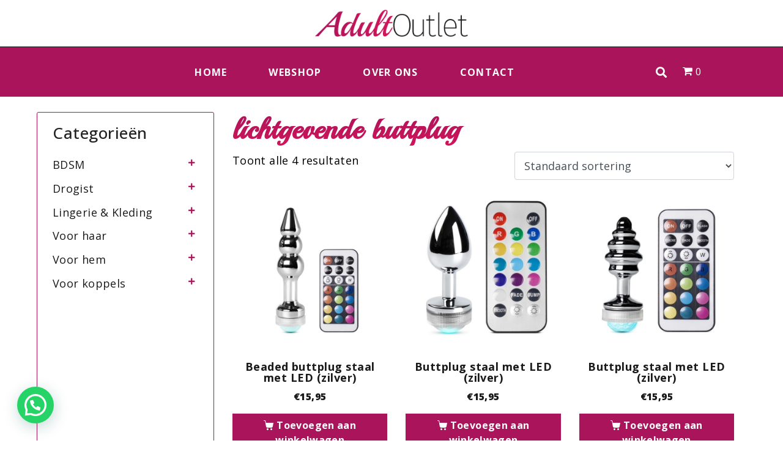

--- FILE ---
content_type: text/html; charset=UTF-8
request_url: https://adultoutlet.nl/product-tag/lichtgevende-buttplug/
body_size: 24061
content:
<!DOCTYPE html><html lang="nl-NL"><head >	<meta charset="UTF-8" />
	<meta name="viewport" content="width=device-width, initial-scale=1" />
	<meta name='robots' content='index, follow, max-image-preview:large, max-snippet:-1, max-video-preview:-1' />

	<!-- This site is optimized with the Yoast SEO plugin v26.6 - https://yoast.com/wordpress/plugins/seo/ -->
	<title>lichtgevende buttplug Archieven - Adult Outlet</title>
	<link rel="canonical" href="https://adultoutlet.nl/product-tag/lichtgevende-buttplug/" />
	<meta property="og:locale" content="nl_NL" />
	<meta property="og:type" content="article" />
	<meta property="og:title" content="lichtgevende buttplug Archieven - Adult Outlet" />
	<meta property="og:url" content="https://adultoutlet.nl/product-tag/lichtgevende-buttplug/" />
	<meta property="og:site_name" content="Adult Outlet" />
	<meta name="twitter:card" content="summary_large_image" />
	<script type="application/ld+json" class="yoast-schema-graph">{"@context":"https://schema.org","@graph":[{"@type":"CollectionPage","@id":"https://adultoutlet.nl/product-tag/lichtgevende-buttplug/","url":"https://adultoutlet.nl/product-tag/lichtgevende-buttplug/","name":"lichtgevende buttplug Archieven - Adult Outlet","isPartOf":{"@id":"https://adultoutlet.nl/#website"},"primaryImageOfPage":{"@id":"https://adultoutlet.nl/product-tag/lichtgevende-buttplug/#primaryimage"},"image":{"@id":"https://adultoutlet.nl/product-tag/lichtgevende-buttplug/#primaryimage"},"thumbnailUrl":"https://adultoutlet.nl/wp-content/uploads/2025/01/DK-0286-1.jpg","breadcrumb":{"@id":"https://adultoutlet.nl/product-tag/lichtgevende-buttplug/#breadcrumb"},"inLanguage":"nl-NL"},{"@type":"ImageObject","inLanguage":"nl-NL","@id":"https://adultoutlet.nl/product-tag/lichtgevende-buttplug/#primaryimage","url":"https://adultoutlet.nl/wp-content/uploads/2025/01/DK-0286-1.jpg","contentUrl":"https://adultoutlet.nl/wp-content/uploads/2025/01/DK-0286-1.jpg","width":1000,"height":1000},{"@type":"BreadcrumbList","@id":"https://adultoutlet.nl/product-tag/lichtgevende-buttplug/#breadcrumb","itemListElement":[{"@type":"ListItem","position":1,"name":"Home","item":"https://adultoutlet.nl/"},{"@type":"ListItem","position":2,"name":"lichtgevende buttplug"}]},{"@type":"WebSite","@id":"https://adultoutlet.nl/#website","url":"https://adultoutlet.nl/","name":"Adult Outlet","description":"","potentialAction":[{"@type":"SearchAction","target":{"@type":"EntryPoint","urlTemplate":"https://adultoutlet.nl/?s={search_term_string}"},"query-input":{"@type":"PropertyValueSpecification","valueRequired":true,"valueName":"search_term_string"}}],"inLanguage":"nl-NL"}]}</script>
	<!-- / Yoast SEO plugin. -->


<link rel='dns-prefetch' href='//www.googletagmanager.com' />
<link rel="alternate" type="application/rss+xml" title="Adult Outlet &raquo; feed" href="https://adultoutlet.nl/feed/" />
<link rel="alternate" type="application/rss+xml" title="Adult Outlet &raquo; reacties feed" href="https://adultoutlet.nl/comments/feed/" />
<link rel="alternate" type="application/rss+xml" title="Adult Outlet &raquo; lichtgevende buttplug Tag feed" href="https://adultoutlet.nl/product-tag/lichtgevende-buttplug/feed/" />
<style id='wp-img-auto-sizes-contain-inline-css' type='text/css'>
img:is([sizes=auto i],[sizes^="auto," i]){contain-intrinsic-size:3000px 1500px}
/*# sourceURL=wp-img-auto-sizes-contain-inline-css */
</style>
<link rel='stylesheet' id='font-awesome-5-all-css' href='https://adultoutlet.nl/wp-content/plugins/elementor/assets/lib/font-awesome/css/all.min.css' type='text/css' media='all' />
<link rel='stylesheet' id='font-awesome-4-shim-css' href='https://adultoutlet.nl/wp-content/plugins/elementor/assets/lib/font-awesome/css/v4-shims.min.css' type='text/css' media='all' />
<link rel='stylesheet' id='wp-block-library-css' href='https://adultoutlet.nl/wp-includes/css/dist/block-library/style.min.css' type='text/css' media='all' />
<style id='wp-block-library-theme-inline-css' type='text/css'>
.wp-block-audio :where(figcaption){color:#555;font-size:13px;text-align:center}.is-dark-theme .wp-block-audio :where(figcaption){color:#ffffffa6}.wp-block-audio{margin:0 0 1em}.wp-block-code{border:1px solid #ccc;border-radius:4px;font-family:Menlo,Consolas,monaco,monospace;padding:.8em 1em}.wp-block-embed :where(figcaption){color:#555;font-size:13px;text-align:center}.is-dark-theme .wp-block-embed :where(figcaption){color:#ffffffa6}.wp-block-embed{margin:0 0 1em}.blocks-gallery-caption{color:#555;font-size:13px;text-align:center}.is-dark-theme .blocks-gallery-caption{color:#ffffffa6}:root :where(.wp-block-image figcaption){color:#555;font-size:13px;text-align:center}.is-dark-theme :root :where(.wp-block-image figcaption){color:#ffffffa6}.wp-block-image{margin:0 0 1em}.wp-block-pullquote{border-bottom:4px solid;border-top:4px solid;color:currentColor;margin-bottom:1.75em}.wp-block-pullquote :where(cite),.wp-block-pullquote :where(footer),.wp-block-pullquote__citation{color:currentColor;font-size:.8125em;font-style:normal;text-transform:uppercase}.wp-block-quote{border-left:.25em solid;margin:0 0 1.75em;padding-left:1em}.wp-block-quote cite,.wp-block-quote footer{color:currentColor;font-size:.8125em;font-style:normal;position:relative}.wp-block-quote:where(.has-text-align-right){border-left:none;border-right:.25em solid;padding-left:0;padding-right:1em}.wp-block-quote:where(.has-text-align-center){border:none;padding-left:0}.wp-block-quote.is-large,.wp-block-quote.is-style-large,.wp-block-quote:where(.is-style-plain){border:none}.wp-block-search .wp-block-search__label{font-weight:700}.wp-block-search__button{border:1px solid #ccc;padding:.375em .625em}:where(.wp-block-group.has-background){padding:1.25em 2.375em}.wp-block-separator.has-css-opacity{opacity:.4}.wp-block-separator{border:none;border-bottom:2px solid;margin-left:auto;margin-right:auto}.wp-block-separator.has-alpha-channel-opacity{opacity:1}.wp-block-separator:not(.is-style-wide):not(.is-style-dots){width:100px}.wp-block-separator.has-background:not(.is-style-dots){border-bottom:none;height:1px}.wp-block-separator.has-background:not(.is-style-wide):not(.is-style-dots){height:2px}.wp-block-table{margin:0 0 1em}.wp-block-table td,.wp-block-table th{word-break:normal}.wp-block-table :where(figcaption){color:#555;font-size:13px;text-align:center}.is-dark-theme .wp-block-table :where(figcaption){color:#ffffffa6}.wp-block-video :where(figcaption){color:#555;font-size:13px;text-align:center}.is-dark-theme .wp-block-video :where(figcaption){color:#ffffffa6}.wp-block-video{margin:0 0 1em}:root :where(.wp-block-template-part.has-background){margin-bottom:0;margin-top:0;padding:1.25em 2.375em}
/*# sourceURL=/wp-includes/css/dist/block-library/theme.min.css */
</style>
<style id='classic-theme-styles-inline-css' type='text/css'>
/*! This file is auto-generated */
.wp-block-button__link{color:#fff;background-color:#32373c;border-radius:9999px;box-shadow:none;text-decoration:none;padding:calc(.667em + 2px) calc(1.333em + 2px);font-size:1.125em}.wp-block-file__button{background:#32373c;color:#fff;text-decoration:none}
/*# sourceURL=/wp-includes/css/classic-themes.min.css */
</style>
<style id='joinchat-button-style-inline-css' type='text/css'>
.wp-block-joinchat-button{border:none!important;text-align:center}.wp-block-joinchat-button figure{display:table;margin:0 auto;padding:0}.wp-block-joinchat-button figcaption{font:normal normal 400 .6em/2em var(--wp--preset--font-family--system-font,sans-serif);margin:0;padding:0}.wp-block-joinchat-button .joinchat-button__qr{background-color:#fff;border:6px solid #25d366;border-radius:30px;box-sizing:content-box;display:block;height:200px;margin:auto;overflow:hidden;padding:10px;width:200px}.wp-block-joinchat-button .joinchat-button__qr canvas,.wp-block-joinchat-button .joinchat-button__qr img{display:block;margin:auto}.wp-block-joinchat-button .joinchat-button__link{align-items:center;background-color:#25d366;border:6px solid #25d366;border-radius:30px;display:inline-flex;flex-flow:row nowrap;justify-content:center;line-height:1.25em;margin:0 auto;text-decoration:none}.wp-block-joinchat-button .joinchat-button__link:before{background:transparent var(--joinchat-ico) no-repeat center;background-size:100%;content:"";display:block;height:1.5em;margin:-.75em .75em -.75em 0;width:1.5em}.wp-block-joinchat-button figure+.joinchat-button__link{margin-top:10px}@media (orientation:landscape)and (min-height:481px),(orientation:portrait)and (min-width:481px){.wp-block-joinchat-button.joinchat-button--qr-only figure+.joinchat-button__link{display:none}}@media (max-width:480px),(orientation:landscape)and (max-height:480px){.wp-block-joinchat-button figure{display:none}}

/*# sourceURL=https://adultoutlet.nl/wp-content/plugins/creame-whatsapp-me/gutenberg/build/style-index.css */
</style>
<link rel='stylesheet' id='jet-engine-frontend-css' href='https://adultoutlet.nl/wp-content/plugins/jet-engine/assets/css/frontend.css' type='text/css' media='all' />
<style id='global-styles-inline-css' type='text/css'>
:root{--wp--preset--aspect-ratio--square: 1;--wp--preset--aspect-ratio--4-3: 4/3;--wp--preset--aspect-ratio--3-4: 3/4;--wp--preset--aspect-ratio--3-2: 3/2;--wp--preset--aspect-ratio--2-3: 2/3;--wp--preset--aspect-ratio--16-9: 16/9;--wp--preset--aspect-ratio--9-16: 9/16;--wp--preset--color--black: #000000;--wp--preset--color--cyan-bluish-gray: #abb8c3;--wp--preset--color--white: #ffffff;--wp--preset--color--pale-pink: #f78da7;--wp--preset--color--vivid-red: #cf2e2e;--wp--preset--color--luminous-vivid-orange: #ff6900;--wp--preset--color--luminous-vivid-amber: #fcb900;--wp--preset--color--light-green-cyan: #7bdcb5;--wp--preset--color--vivid-green-cyan: #00d084;--wp--preset--color--pale-cyan-blue: #8ed1fc;--wp--preset--color--vivid-cyan-blue: #0693e3;--wp--preset--color--vivid-purple: #9b51e0;--wp--preset--gradient--vivid-cyan-blue-to-vivid-purple: linear-gradient(135deg,rgb(6,147,227) 0%,rgb(155,81,224) 100%);--wp--preset--gradient--light-green-cyan-to-vivid-green-cyan: linear-gradient(135deg,rgb(122,220,180) 0%,rgb(0,208,130) 100%);--wp--preset--gradient--luminous-vivid-amber-to-luminous-vivid-orange: linear-gradient(135deg,rgb(252,185,0) 0%,rgb(255,105,0) 100%);--wp--preset--gradient--luminous-vivid-orange-to-vivid-red: linear-gradient(135deg,rgb(255,105,0) 0%,rgb(207,46,46) 100%);--wp--preset--gradient--very-light-gray-to-cyan-bluish-gray: linear-gradient(135deg,rgb(238,238,238) 0%,rgb(169,184,195) 100%);--wp--preset--gradient--cool-to-warm-spectrum: linear-gradient(135deg,rgb(74,234,220) 0%,rgb(151,120,209) 20%,rgb(207,42,186) 40%,rgb(238,44,130) 60%,rgb(251,105,98) 80%,rgb(254,248,76) 100%);--wp--preset--gradient--blush-light-purple: linear-gradient(135deg,rgb(255,206,236) 0%,rgb(152,150,240) 100%);--wp--preset--gradient--blush-bordeaux: linear-gradient(135deg,rgb(254,205,165) 0%,rgb(254,45,45) 50%,rgb(107,0,62) 100%);--wp--preset--gradient--luminous-dusk: linear-gradient(135deg,rgb(255,203,112) 0%,rgb(199,81,192) 50%,rgb(65,88,208) 100%);--wp--preset--gradient--pale-ocean: linear-gradient(135deg,rgb(255,245,203) 0%,rgb(182,227,212) 50%,rgb(51,167,181) 100%);--wp--preset--gradient--electric-grass: linear-gradient(135deg,rgb(202,248,128) 0%,rgb(113,206,126) 100%);--wp--preset--gradient--midnight: linear-gradient(135deg,rgb(2,3,129) 0%,rgb(40,116,252) 100%);--wp--preset--font-size--small: 13px;--wp--preset--font-size--medium: 20px;--wp--preset--font-size--large: 36px;--wp--preset--font-size--x-large: 42px;--wp--preset--spacing--20: 0.44rem;--wp--preset--spacing--30: 0.67rem;--wp--preset--spacing--40: 1rem;--wp--preset--spacing--50: 1.5rem;--wp--preset--spacing--60: 2.25rem;--wp--preset--spacing--70: 3.38rem;--wp--preset--spacing--80: 5.06rem;--wp--preset--shadow--natural: 6px 6px 9px rgba(0, 0, 0, 0.2);--wp--preset--shadow--deep: 12px 12px 50px rgba(0, 0, 0, 0.4);--wp--preset--shadow--sharp: 6px 6px 0px rgba(0, 0, 0, 0.2);--wp--preset--shadow--outlined: 6px 6px 0px -3px rgb(255, 255, 255), 6px 6px rgb(0, 0, 0);--wp--preset--shadow--crisp: 6px 6px 0px rgb(0, 0, 0);}:where(.is-layout-flex){gap: 0.5em;}:where(.is-layout-grid){gap: 0.5em;}body .is-layout-flex{display: flex;}.is-layout-flex{flex-wrap: wrap;align-items: center;}.is-layout-flex > :is(*, div){margin: 0;}body .is-layout-grid{display: grid;}.is-layout-grid > :is(*, div){margin: 0;}:where(.wp-block-columns.is-layout-flex){gap: 2em;}:where(.wp-block-columns.is-layout-grid){gap: 2em;}:where(.wp-block-post-template.is-layout-flex){gap: 1.25em;}:where(.wp-block-post-template.is-layout-grid){gap: 1.25em;}.has-black-color{color: var(--wp--preset--color--black) !important;}.has-cyan-bluish-gray-color{color: var(--wp--preset--color--cyan-bluish-gray) !important;}.has-white-color{color: var(--wp--preset--color--white) !important;}.has-pale-pink-color{color: var(--wp--preset--color--pale-pink) !important;}.has-vivid-red-color{color: var(--wp--preset--color--vivid-red) !important;}.has-luminous-vivid-orange-color{color: var(--wp--preset--color--luminous-vivid-orange) !important;}.has-luminous-vivid-amber-color{color: var(--wp--preset--color--luminous-vivid-amber) !important;}.has-light-green-cyan-color{color: var(--wp--preset--color--light-green-cyan) !important;}.has-vivid-green-cyan-color{color: var(--wp--preset--color--vivid-green-cyan) !important;}.has-pale-cyan-blue-color{color: var(--wp--preset--color--pale-cyan-blue) !important;}.has-vivid-cyan-blue-color{color: var(--wp--preset--color--vivid-cyan-blue) !important;}.has-vivid-purple-color{color: var(--wp--preset--color--vivid-purple) !important;}.has-black-background-color{background-color: var(--wp--preset--color--black) !important;}.has-cyan-bluish-gray-background-color{background-color: var(--wp--preset--color--cyan-bluish-gray) !important;}.has-white-background-color{background-color: var(--wp--preset--color--white) !important;}.has-pale-pink-background-color{background-color: var(--wp--preset--color--pale-pink) !important;}.has-vivid-red-background-color{background-color: var(--wp--preset--color--vivid-red) !important;}.has-luminous-vivid-orange-background-color{background-color: var(--wp--preset--color--luminous-vivid-orange) !important;}.has-luminous-vivid-amber-background-color{background-color: var(--wp--preset--color--luminous-vivid-amber) !important;}.has-light-green-cyan-background-color{background-color: var(--wp--preset--color--light-green-cyan) !important;}.has-vivid-green-cyan-background-color{background-color: var(--wp--preset--color--vivid-green-cyan) !important;}.has-pale-cyan-blue-background-color{background-color: var(--wp--preset--color--pale-cyan-blue) !important;}.has-vivid-cyan-blue-background-color{background-color: var(--wp--preset--color--vivid-cyan-blue) !important;}.has-vivid-purple-background-color{background-color: var(--wp--preset--color--vivid-purple) !important;}.has-black-border-color{border-color: var(--wp--preset--color--black) !important;}.has-cyan-bluish-gray-border-color{border-color: var(--wp--preset--color--cyan-bluish-gray) !important;}.has-white-border-color{border-color: var(--wp--preset--color--white) !important;}.has-pale-pink-border-color{border-color: var(--wp--preset--color--pale-pink) !important;}.has-vivid-red-border-color{border-color: var(--wp--preset--color--vivid-red) !important;}.has-luminous-vivid-orange-border-color{border-color: var(--wp--preset--color--luminous-vivid-orange) !important;}.has-luminous-vivid-amber-border-color{border-color: var(--wp--preset--color--luminous-vivid-amber) !important;}.has-light-green-cyan-border-color{border-color: var(--wp--preset--color--light-green-cyan) !important;}.has-vivid-green-cyan-border-color{border-color: var(--wp--preset--color--vivid-green-cyan) !important;}.has-pale-cyan-blue-border-color{border-color: var(--wp--preset--color--pale-cyan-blue) !important;}.has-vivid-cyan-blue-border-color{border-color: var(--wp--preset--color--vivid-cyan-blue) !important;}.has-vivid-purple-border-color{border-color: var(--wp--preset--color--vivid-purple) !important;}.has-vivid-cyan-blue-to-vivid-purple-gradient-background{background: var(--wp--preset--gradient--vivid-cyan-blue-to-vivid-purple) !important;}.has-light-green-cyan-to-vivid-green-cyan-gradient-background{background: var(--wp--preset--gradient--light-green-cyan-to-vivid-green-cyan) !important;}.has-luminous-vivid-amber-to-luminous-vivid-orange-gradient-background{background: var(--wp--preset--gradient--luminous-vivid-amber-to-luminous-vivid-orange) !important;}.has-luminous-vivid-orange-to-vivid-red-gradient-background{background: var(--wp--preset--gradient--luminous-vivid-orange-to-vivid-red) !important;}.has-very-light-gray-to-cyan-bluish-gray-gradient-background{background: var(--wp--preset--gradient--very-light-gray-to-cyan-bluish-gray) !important;}.has-cool-to-warm-spectrum-gradient-background{background: var(--wp--preset--gradient--cool-to-warm-spectrum) !important;}.has-blush-light-purple-gradient-background{background: var(--wp--preset--gradient--blush-light-purple) !important;}.has-blush-bordeaux-gradient-background{background: var(--wp--preset--gradient--blush-bordeaux) !important;}.has-luminous-dusk-gradient-background{background: var(--wp--preset--gradient--luminous-dusk) !important;}.has-pale-ocean-gradient-background{background: var(--wp--preset--gradient--pale-ocean) !important;}.has-electric-grass-gradient-background{background: var(--wp--preset--gradient--electric-grass) !important;}.has-midnight-gradient-background{background: var(--wp--preset--gradient--midnight) !important;}.has-small-font-size{font-size: var(--wp--preset--font-size--small) !important;}.has-medium-font-size{font-size: var(--wp--preset--font-size--medium) !important;}.has-large-font-size{font-size: var(--wp--preset--font-size--large) !important;}.has-x-large-font-size{font-size: var(--wp--preset--font-size--x-large) !important;}
:where(.wp-block-post-template.is-layout-flex){gap: 1.25em;}:where(.wp-block-post-template.is-layout-grid){gap: 1.25em;}
:where(.wp-block-term-template.is-layout-flex){gap: 1.25em;}:where(.wp-block-term-template.is-layout-grid){gap: 1.25em;}
:where(.wp-block-columns.is-layout-flex){gap: 2em;}:where(.wp-block-columns.is-layout-grid){gap: 2em;}
:root :where(.wp-block-pullquote){font-size: 1.5em;line-height: 1.6;}
/*# sourceURL=global-styles-inline-css */
</style>
<link rel='stylesheet' id='woof-css' href='https://adultoutlet.nl/wp-content/plugins/woocommerce-products-filter/css/front.css' type='text/css' media='all' />
<link rel='stylesheet' id='chosen-drop-down-css' href='https://adultoutlet.nl/wp-content/plugins/woocommerce-products-filter/js/chosen/chosen.min.css' type='text/css' media='all' />
<link rel='stylesheet' id='icheck-jquery-color-css' href='https://adultoutlet.nl/wp-content/plugins/woocommerce-products-filter/js/icheck/skins/flat/aero.css' type='text/css' media='all' />
<link rel='stylesheet' id='woocommerce-layout-css' href='https://adultoutlet.nl/wp-content/plugins/woocommerce/assets/css/woocommerce-layout.css' type='text/css' media='all' />
<link rel='stylesheet' id='woocommerce-smallscreen-css' href='https://adultoutlet.nl/wp-content/plugins/woocommerce/assets/css/woocommerce-smallscreen.css' type='text/css' media='only screen and (max-width: 768px)' />
<link rel='stylesheet' id='woocommerce-general-css' href='https://adultoutlet.nl/wp-content/plugins/woocommerce/assets/css/woocommerce.css' type='text/css' media='all' />
<style id='woocommerce-inline-inline-css' type='text/css'>
.woocommerce form .form-row .required { visibility: visible; }
/*# sourceURL=woocommerce-inline-inline-css */
</style>
<link rel='stylesheet' id='wpml-legacy-horizontal-list-0-css' href='https://adultoutlet.nl/wp-content/plugins/sitepress-multilingual-cms/templates/language-switchers/legacy-list-horizontal/style.min.css' type='text/css' media='all' />
<link rel='stylesheet' id='jupiterx-popups-animation-css' href='https://adultoutlet.nl/wp-content/plugins/jupiterx-core/includes/extensions/raven/assets/lib/animate/animate.min.css' type='text/css' media='all' />
<link rel='stylesheet' id='jupiterx-css' href='https://adultoutlet.nl/wp-content/uploads/jupiterx/compiler/jupiterx/style.css' type='text/css' media='all' />
<link rel='stylesheet' id='jet-menu-public-styles-css' href='https://adultoutlet.nl/wp-content/plugins/jet-menu/assets/public/css/public.css' type='text/css' media='all' />
<link rel='stylesheet' id='jupiterx-elements-dynamic-styles-css' href='https://adultoutlet.nl/wp-content/uploads/jupiterx/compiler/jupiterx-elements-dynamic-styles/style.css' type='text/css' media='all' />
<link rel='stylesheet' id='mollie-applepaydirect-css' href='https://adultoutlet.nl/wp-content/plugins/mollie-payments-for-woocommerce/public/css/mollie-applepaydirect.min.css' type='text/css' media='screen' />
<link rel='stylesheet' id='elementor-icons-css' href='https://adultoutlet.nl/wp-content/plugins/elementor/assets/lib/eicons/css/elementor-icons.min.css' type='text/css' media='all' />
<link rel='stylesheet' id='elementor-frontend-css' href='https://adultoutlet.nl/wp-content/plugins/elementor/assets/css/frontend.min.css' type='text/css' media='all' />
<link rel='stylesheet' id='font-awesome-css' href='https://adultoutlet.nl/wp-content/plugins/elementor/assets/lib/font-awesome/css/font-awesome.min.css' type='text/css' media='all' />
<link rel='stylesheet' id='jupiterx-core-raven-frontend-css' href='https://adultoutlet.nl/wp-content/plugins/jupiterx-core/includes/extensions/raven/assets/css/frontend.min.css' type='text/css' media='all' />
<link rel='stylesheet' id='elementor-post-1867-css' href='https://adultoutlet.nl/wp-content/uploads/elementor/css/post-1867.css' type='text/css' media='all' />
<link rel='stylesheet' id='flatpickr-css' href='https://adultoutlet.nl/wp-content/plugins/elementor/assets/lib/flatpickr/flatpickr.min.css' type='text/css' media='all' />
<link rel='stylesheet' id='elementor-post-29-css' href='https://adultoutlet.nl/wp-content/uploads/elementor/css/post-29.css' type='text/css' media='all' />
<link rel='stylesheet' id='elementor-post-58-css' href='https://adultoutlet.nl/wp-content/uploads/elementor/css/post-58.css' type='text/css' media='all' />
<link rel='stylesheet' id='elementor-gf-local-roboto-css' href='https://adultoutlet.nl/wp-content/uploads/elementor/google-fonts/css/roboto.css' type='text/css' media='all' />
<link rel='stylesheet' id='elementor-gf-local-robotoslab-css' href='https://adultoutlet.nl/wp-content/uploads/elementor/google-fonts/css/robotoslab.css' type='text/css' media='all' />
<link rel='stylesheet' id='elementor-gf-local-opensans-css' href='https://adultoutlet.nl/wp-content/uploads/elementor/google-fonts/css/opensans.css' type='text/css' media='all' />
<link rel='stylesheet' id='elementor-icons-shared-0-css' href='https://adultoutlet.nl/wp-content/plugins/elementor/assets/lib/font-awesome/css/fontawesome.min.css' type='text/css' media='all' />
<link rel='stylesheet' id='elementor-icons-fa-solid-css' href='https://adultoutlet.nl/wp-content/plugins/elementor/assets/lib/font-awesome/css/solid.min.css' type='text/css' media='all' />
<script type="text/javascript" src="https://adultoutlet.nl/wp-content/plugins/elementor/assets/lib/font-awesome/js/v4-shims.min.js" id="font-awesome-4-shim-js"></script>
<script type="text/javascript" src="https://adultoutlet.nl/wp-includes/js/jquery/jquery.min.js" id="jquery-core-js"></script>
<script type="text/javascript" id="jquery-migrate-js-before">
/* <![CDATA[ */
temp_jm_logconsole = window.console.log; window.console.log=null;
//# sourceURL=jquery-migrate-js-before
/* ]]> */
</script>
<script type="text/javascript" src="https://adultoutlet.nl/wp-includes/js/jquery/jquery-migrate.min.js" id="jquery-migrate-js"></script>
<script type="text/javascript" id="jquery-migrate-js-after">
/* <![CDATA[ */
window.console.log=temp_jm_logconsole;
//# sourceURL=jquery-migrate-js-after
/* ]]> */
</script>
<script type="text/javascript" src="https://adultoutlet.nl/wp-content/plugins/woocommerce/assets/js/jquery-blockui/jquery.blockUI.min.js" id="wc-jquery-blockui-js" defer="defer" data-wp-strategy="defer"></script>
<script type="text/javascript" id="wc-add-to-cart-js-extra">
/* <![CDATA[ */
var wc_add_to_cart_params = {"ajax_url":"/wp-admin/admin-ajax.php","wc_ajax_url":"/?wc-ajax=%%endpoint%%","i18n_view_cart":"Bekijk winkelwagen","cart_url":"https://adultoutlet.nl/winkelmand/","is_cart":"","cart_redirect_after_add":"no"};
//# sourceURL=wc-add-to-cart-js-extra
/* ]]> */
</script>
<script type="text/javascript" src="https://adultoutlet.nl/wp-content/plugins/woocommerce/assets/js/frontend/add-to-cart.min.js" id="wc-add-to-cart-js" defer="defer" data-wp-strategy="defer"></script>
<script type="text/javascript" src="https://adultoutlet.nl/wp-content/plugins/woocommerce/assets/js/js-cookie/js.cookie.min.js" id="wc-js-cookie-js" defer="defer" data-wp-strategy="defer"></script>
<script type="text/javascript" id="woocommerce-js-extra">
/* <![CDATA[ */
var woocommerce_params = {"ajax_url":"/wp-admin/admin-ajax.php","wc_ajax_url":"/?wc-ajax=%%endpoint%%","i18n_password_show":"Wachtwoord weergeven","i18n_password_hide":"Wachtwoord verbergen"};
//# sourceURL=woocommerce-js-extra
/* ]]> */
</script>
<script type="text/javascript" src="https://adultoutlet.nl/wp-content/plugins/woocommerce/assets/js/frontend/woocommerce.min.js" id="woocommerce-js" defer="defer" data-wp-strategy="defer"></script>
<script type="text/javascript" src="https://www.googletagmanager.com/gtag/js?id=UA-136107999-44&#039; async=&#039;async" id="jupiterx-gtag-script-js"></script>
<script type="text/javascript" id="jupiterx-gtag-script-js-after">
/* <![CDATA[ */
	
		window.dataLayer = window.dataLayer || [];
		function gtag(){dataLayer.push(arguments);}
		gtag('js', new Date());
					gtag('config', 'UA-136107999-44', { 'anonymize_ip': true });
			
	
//# sourceURL=jupiterx-gtag-script-js-after
/* ]]> */
</script>
<script type="text/javascript" src="https://adultoutlet.nl/wp-content/themes/jupiterx/lib/admin/assets/lib/webfont/webfont.min.js" id="jupiterx-webfont-js"></script>
<script type="text/javascript" id="jupiterx-webfont-js-after">
/* <![CDATA[ */
WebFont.load({
				google: {
					families: ['Open Sans:100,200,300,400,500,600,700,800,900,100italic,200italic,300italic,400italic,500italic,600italic,700italic,800italic,900italic','Playball:100,200,300,400,500,600,700,800,900,100italic,200italic,300italic,400italic,500italic,600italic,700italic,800italic,900italic']
				}
			});
//# sourceURL=jupiterx-webfont-js-after
/* ]]> */
</script>
<script type="text/javascript" src="https://adultoutlet.nl/wp-content/themes/jupiterx/lib/assets/dist/js/utils.min.js" id="jupiterx-utils-js"></script>
<script type="text/javascript" id="enhanced-ecommerce-google-analytics-js-extra">
/* <![CDATA[ */
var ConvAioGlobal = {"nonce":"c06ce07fdd"};
//# sourceURL=enhanced-ecommerce-google-analytics-js-extra
/* ]]> */
</script>
<script data-cfasync="false" data-no-optimize="1" data-pagespeed-no-defer type="text/javascript" src="https://adultoutlet.nl/wp-content/plugins/enhanced-e-commerce-for-woocommerce-store/public/js/con-gtm-google-analytics.js" id="enhanced-ecommerce-google-analytics-js"></script>
<script data-cfasync="false" data-no-optimize="1" data-pagespeed-no-defer type="text/javascript" id="enhanced-ecommerce-google-analytics-js-after">
/* <![CDATA[ */
tvc_smd={"tvc_wcv":"10.4.3","tvc_wpv":"6.9","tvc_eev":"7.2.14","tvc_sub_data":{"sub_id":"81625","cu_id":"68424","pl_id":"1","ga_tra_option":"","ga_property_id":"","ga_measurement_id":"","ga_ads_id":"","ga_gmc_id":"","ga_gmc_id_p":"","op_gtag_js":"0","op_en_e_t":"0","op_rm_t_t":"0","op_dy_rm_t_t":"0","op_li_ga_wi_ads":"0","gmc_is_product_sync":"0","gmc_is_site_verified":"0","gmc_is_domain_claim":"0","gmc_product_count":"0","fb_pixel_id":""}};
//# sourceURL=enhanced-ecommerce-google-analytics-js-after
/* ]]> */
</script>
<link rel="https://api.w.org/" href="https://adultoutlet.nl/wp-json/" /><link rel="alternate" title="JSON" type="application/json" href="https://adultoutlet.nl/wp-json/wp/v2/product_tag/1084" /><meta name="generator" content="WPML ver:4.8.6 stt:37,1;" />
<link rel="prefetch" href="https://adultoutlet.nl/product/eikelring-met-balletjes-25-mm/" />
		<link rel="prerender" href="https://adultoutlet.nl/product/eikelring-met-balletjes-25-mm/" /><link rel="prefetch" href="https://adultoutlet.nl/product/buttplug-staal-met-led-zilver-3/" />
		<link rel="prerender" href="https://adultoutlet.nl/product/buttplug-staal-met-led-zilver-3/" />	<noscript><style>.woocommerce-product-gallery{ opacity: 1 !important; }</style></noscript>
	<meta name="generator" content="Elementor 3.34.0; features: additional_custom_breakpoints; settings: css_print_method-external, google_font-enabled, font_display-auto">
        <script data-cfasync="false" data-no-optimize="1" data-pagespeed-no-defer>
            var tvc_lc = 'EUR';
        </script>
        <script data-cfasync="false" data-no-optimize="1" data-pagespeed-no-defer>
            var tvc_lc = 'EUR';
        </script>
<script data-cfasync="false" data-pagespeed-no-defer type="text/javascript">
      window.dataLayer = window.dataLayer || [];
      dataLayer.push({"event":"begin_datalayer","conv_track_email":"1","conv_track_phone":"1","conv_track_address":"1","conv_track_page_scroll":"1","conv_track_file_download":"1","conv_track_author":"1","conv_track_signup":"1","conv_track_signin":"1"});
    </script>    <!-- Google Tag Manager by Conversios-->
    <script>
      (function(w, d, s, l, i) {
        w[l] = w[l] || [];
        w[l].push({
          'gtm.start': new Date().getTime(),
          event: 'gtm.js'
        });
        var f = d.getElementsByTagName(s)[0],
          j = d.createElement(s),
          dl = l != 'dataLayer' ? '&l=' + l : '';
        j.async = true;
        j.src =
          'https://www.googletagmanager.com/gtm.js?id=' + i + dl;
        f.parentNode.insertBefore(j, f);
      })(window, document, 'script', 'dataLayer', 'GTM-K7X94DG');
    </script>
    <!-- End Google Tag Manager -->
      <script>
      (window.gaDevIds = window.gaDevIds || []).push('5CDcaG');
    </script>
          <script data-cfasync="false" data-no-optimize="1" data-pagespeed-no-defer>
            var tvc_lc = 'EUR';
        </script>
        <script data-cfasync="false" data-no-optimize="1" data-pagespeed-no-defer>
            var tvc_lc = 'EUR';
        </script>
			<style>
				.e-con.e-parent:nth-of-type(n+4):not(.e-lazyloaded):not(.e-no-lazyload),
				.e-con.e-parent:nth-of-type(n+4):not(.e-lazyloaded):not(.e-no-lazyload) * {
					background-image: none !important;
				}
				@media screen and (max-height: 1024px) {
					.e-con.e-parent:nth-of-type(n+3):not(.e-lazyloaded):not(.e-no-lazyload),
					.e-con.e-parent:nth-of-type(n+3):not(.e-lazyloaded):not(.e-no-lazyload) * {
						background-image: none !important;
					}
				}
				@media screen and (max-height: 640px) {
					.e-con.e-parent:nth-of-type(n+2):not(.e-lazyloaded):not(.e-no-lazyload),
					.e-con.e-parent:nth-of-type(n+2):not(.e-lazyloaded):not(.e-no-lazyload) * {
						background-image: none !important;
					}
				}
			</style>
			<link rel="icon" href="https://adultoutlet.nl/wp-content/uploads/2019/09/cropped-favicon-150x150.png" sizes="32x32" />
<link rel="icon" href="https://adultoutlet.nl/wp-content/uploads/2019/09/cropped-favicon-300x300.png" sizes="192x192" />
<link rel="apple-touch-icon" href="https://adultoutlet.nl/wp-content/uploads/2019/09/cropped-favicon-300x300.png" />
<meta name="msapplication-TileImage" content="https://adultoutlet.nl/wp-content/uploads/2019/09/cropped-favicon-300x300.png" />
        <script type="text/javascript">
            var woof_is_permalink =1;

            var woof_shop_page = "";
        
            var woof_really_curr_tax = {};
            var woof_current_page_link = location.protocol + '//' + location.host + location.pathname;
            //***lets remove pagination from woof_current_page_link
            woof_current_page_link = woof_current_page_link.replace(/\page\/[0-9]+/, "");
                    var woof_link = 'https://adultoutlet.nl/wp-content/plugins/woocommerce-products-filter/';

                                woof_really_curr_tax = {term_id:1084, taxonomy: "product_tag"};
                            </script>

                <script>

            var woof_ajaxurl = "https://adultoutlet.nl/wp-admin/admin-ajax.php";

            var woof_lang = {
                'orderby': "op volgorde van",
                'date': "datum",
                'perpage': "per pagina",
                'pricerange': "prijsbereik",
                'menu_order': "menuvolgorde",
                'popularity': "populariteit",
                'rating': "Waardering",
                'price': "prijs van laag naar hoog",
                'price-desc': "prijs van hoog naar laag"
            };

            if (typeof woof_lang_custom == 'undefined') {
                var woof_lang_custom = {};/*!!important*/
            }

            //***

            var woof_is_mobile = 0;
        


            var woof_show_price_search_button = 0;
            var woof_show_price_search_type = 0;
        
            var woof_show_price_search_type = 0;

            var swoof_search_slug = "swoof";

        
            var icheck_skin = {};
                                    icheck_skin.skin = "flat";
                icheck_skin.color = "aero";
                if (window.navigator.msPointerEnabled && navigator.msMaxTouchPoints > 0) {
                    //icheck_skin = 'none';
                }
        
            var is_woof_use_chosen =1;

        

            var woof_current_values = '[]';
            //+++
            var woof_lang_loading = "Laden ...";

                        woof_lang_loading = "Laden...";
        
            var woof_lang_show_products_filter = "toon producten filter";
            var woof_lang_hide_products_filter = "verberg producten filter";
            var woof_lang_pricerange = "prijsbereik";

            //+++

            var woof_use_beauty_scroll =0;
            //+++
            var woof_autosubmit =1;
            var woof_ajaxurl = "https://adultoutlet.nl/wp-admin/admin-ajax.php";
            /*var woof_submit_link = "";*/
            var woof_is_ajax = 0;
            var woof_ajax_redraw = 0;
            var woof_ajax_page_num =1;
            var woof_ajax_first_done = false;
            var woof_checkboxes_slide_flag = true;


            //toggles
            var woof_toggle_type = "text";

            var woof_toggle_closed_text = "-";
            var woof_toggle_opened_text = "+";

            var woof_toggle_closed_image = "https://adultoutlet.nl/wp-content/plugins/woocommerce-products-filter/img/plus3.png";
            var woof_toggle_opened_image = "https://adultoutlet.nl/wp-content/plugins/woocommerce-products-filter/img/minus3.png";


            //indexes which can be displayed in red buttons panel
                    var woof_accept_array = ["min_price", "orderby", "perpage", ,"product_brand","product_visibility","product_cat","product_tag","pa_afmeting","pa_batterijen","pa_diameter","pa_gebruiksduur","pa_geslacht","pa_inbrenglengte","pa_kleur","pa_lengte","pa_materiaal","pa_vibratie","pa_waterdicht"];

        


            //***
            //for extensions

            var woof_ext_init_functions = null;
        

        
            var woof_overlay_skin = "default";

            jQuery(function () {
                try
                {
                    woof_current_values = jQuery.parseJSON(woof_current_values);
                } catch (e)
                {
                    woof_current_values = null;
                }
                if (woof_current_values == null || woof_current_values.length == 0) {
                    woof_current_values = {};
                }

            });

            function woof_js_after_ajax_done() {
                jQuery(document).trigger('woof_ajax_done');
                    }
        </script>
        </head><body data-rsssl=1 class="archive tax-product_tag term-lichtgevende-buttplug term-1084 wp-theme-jupiterx wp-child-theme-jupiterx-child no-js theme-jupiterx woocommerce woocommerce-page woocommerce-no-js jet-mega-menu-location elementor-default elementor-kit-1867" itemscope="itemscope" itemtype="http://schema.org/WebPage">    <!-- Google Tag Manager (noscript) conversios -->
    <noscript><iframe src="https://www.googletagmanager.com/ns.html?id=GTM-K7X94DG" height="0" width="0" style="display:none;visibility:hidden"></iframe></noscript>
    <!-- End Google Tag Manager (noscript) conversios -->
    <a class="jupiterx-a11y jupiterx-a11y-skip-navigation-link" href="#jupiterx-main">Skip to content</a><div class="jupiterx-site"><header class="jupiterx-header jupiterx-header-custom" data-jupiterx-settings="{&quot;breakpoint&quot;:&quot;767.98&quot;,&quot;template&quot;:&quot;29&quot;,&quot;behavior&quot;:&quot;&quot;}" role="banner" itemscope="itemscope" itemtype="http://schema.org/WPHeader">		<header data-elementor-type="header" data-elementor-id="29" class="elementor elementor-29" data-elementor-post-type="elementor_library">
					<header class="elementor-section elementor-top-section elementor-element elementor-element-10955da elementor-section-height-min-height elementor-section-boxed elementor-section-height-default elementor-section-items-middle" data-id="10955da" data-element_type="section" data-settings="{&quot;jet_parallax_layout_list&quot;:[{&quot;jet_parallax_layout_image&quot;:{&quot;url&quot;:&quot;&quot;,&quot;id&quot;:&quot;&quot;,&quot;size&quot;:&quot;&quot;},&quot;_id&quot;:&quot;c03f101&quot;,&quot;jet_parallax_layout_image_tablet&quot;:{&quot;url&quot;:&quot;&quot;,&quot;id&quot;:&quot;&quot;,&quot;size&quot;:&quot;&quot;},&quot;jet_parallax_layout_image_mobile&quot;:{&quot;url&quot;:&quot;&quot;,&quot;id&quot;:&quot;&quot;,&quot;size&quot;:&quot;&quot;},&quot;jet_parallax_layout_speed&quot;:{&quot;unit&quot;:&quot;%&quot;,&quot;size&quot;:50,&quot;sizes&quot;:[]},&quot;jet_parallax_layout_type&quot;:&quot;scroll&quot;,&quot;jet_parallax_layout_z_index&quot;:&quot;&quot;,&quot;jet_parallax_layout_bg_x&quot;:50,&quot;jet_parallax_layout_bg_y&quot;:50,&quot;jet_parallax_layout_bg_size&quot;:&quot;auto&quot;,&quot;jet_parallax_layout_animation_prop&quot;:&quot;transform&quot;,&quot;jet_parallax_layout_on&quot;:[&quot;desktop&quot;,&quot;tablet&quot;],&quot;jet_parallax_layout_direction&quot;:&quot;1&quot;,&quot;jet_parallax_layout_fx_direction&quot;:null,&quot;jet_parallax_layout_bg_x_tablet&quot;:&quot;&quot;,&quot;jet_parallax_layout_bg_x_mobile&quot;:&quot;&quot;,&quot;jet_parallax_layout_bg_y_tablet&quot;:&quot;&quot;,&quot;jet_parallax_layout_bg_y_mobile&quot;:&quot;&quot;,&quot;jet_parallax_layout_bg_size_tablet&quot;:&quot;&quot;,&quot;jet_parallax_layout_bg_size_mobile&quot;:&quot;&quot;}]}">
						<div class="elementor-container elementor-column-gap-default">
					<div class="elementor-column elementor-col-100 elementor-top-column elementor-element elementor-element-da68f9e" data-id="da68f9e" data-element_type="column">
			<div class="elementor-widget-wrap elementor-element-populated">
						<div class="elementor-element elementor-element-c2a5382 elementor-widget elementor-widget-raven-site-logo" data-id="c2a5382" data-element_type="widget" data-widget_type="raven-site-logo.default">
				<div class="elementor-widget-container">
							<div class="raven-widget-wrapper">
			<div class="raven-site-logo raven-site-logo-customizer">
									<a class="raven-site-logo-link" href="https://adultoutlet.nl">
								<picture><img src="https://adultoutlet.nl/wp-content/uploads/2019/08/logo.png" alt="Adult Outlet" data-no-lazy="1" /></picture>									</a>
							</div>
		</div>
						</div>
				</div>
					</div>
		</div>
					</div>
		</header>
				<header class="elementor-section elementor-top-section elementor-element elementor-element-3f80821 elementor-section-height-min-height elementor-section-stretched elementor-section-boxed elementor-section-height-default elementor-section-items-middle" data-id="3f80821" data-element_type="section" data-settings="{&quot;jet_parallax_layout_list&quot;:[{&quot;jet_parallax_layout_image&quot;:{&quot;url&quot;:&quot;&quot;,&quot;id&quot;:&quot;&quot;,&quot;size&quot;:&quot;&quot;},&quot;_id&quot;:&quot;a5d806c&quot;,&quot;jet_parallax_layout_image_tablet&quot;:{&quot;url&quot;:&quot;&quot;,&quot;id&quot;:&quot;&quot;,&quot;size&quot;:&quot;&quot;},&quot;jet_parallax_layout_image_mobile&quot;:{&quot;url&quot;:&quot;&quot;,&quot;id&quot;:&quot;&quot;,&quot;size&quot;:&quot;&quot;},&quot;jet_parallax_layout_speed&quot;:{&quot;unit&quot;:&quot;%&quot;,&quot;size&quot;:50,&quot;sizes&quot;:[]},&quot;jet_parallax_layout_type&quot;:&quot;scroll&quot;,&quot;jet_parallax_layout_z_index&quot;:&quot;&quot;,&quot;jet_parallax_layout_bg_x&quot;:50,&quot;jet_parallax_layout_bg_y&quot;:50,&quot;jet_parallax_layout_bg_size&quot;:&quot;auto&quot;,&quot;jet_parallax_layout_animation_prop&quot;:&quot;transform&quot;,&quot;jet_parallax_layout_on&quot;:[&quot;desktop&quot;,&quot;tablet&quot;],&quot;jet_parallax_layout_direction&quot;:&quot;1&quot;,&quot;jet_parallax_layout_fx_direction&quot;:null,&quot;jet_parallax_layout_bg_x_tablet&quot;:&quot;&quot;,&quot;jet_parallax_layout_bg_x_mobile&quot;:&quot;&quot;,&quot;jet_parallax_layout_bg_y_tablet&quot;:&quot;&quot;,&quot;jet_parallax_layout_bg_y_mobile&quot;:&quot;&quot;,&quot;jet_parallax_layout_bg_size_tablet&quot;:&quot;&quot;,&quot;jet_parallax_layout_bg_size_mobile&quot;:&quot;&quot;}],&quot;stretch_section&quot;:&quot;section-stretched&quot;,&quot;background_background&quot;:&quot;classic&quot;}">
						<div class="elementor-container elementor-column-gap-default">
					<div class="elementor-column elementor-col-33 elementor-top-column elementor-element elementor-element-fcb823f" data-id="fcb823f" data-element_type="column">
			<div class="elementor-widget-wrap">
							</div>
		</div>
				<div class="elementor-column elementor-col-33 elementor-top-column elementor-element elementor-element-0466315" data-id="0466315" data-element_type="column">
			<div class="elementor-widget-wrap elementor-element-populated">
						<div class="elementor-element elementor-element-6410b64 raven-nav-menu-align-center raven-nav-menu-stretch raven-breakpoint-mobile elementor-widget elementor-widget-raven-nav-menu" data-id="6410b64" data-element_type="widget" data-settings="{&quot;submenu_icon&quot;:&quot;&lt;svg 0=\&quot;fas fa-chevron-down\&quot; class=\&quot;e-font-icon-svg e-fas-chevron-down\&quot;&gt;\n\t\t\t\t\t&lt;use xlink:href=\&quot;#fas-chevron-down\&quot;&gt;\n\t\t\t\t\t\t&lt;symbol id=\&quot;fas-chevron-down\&quot; viewBox=\&quot;0 0 448 512\&quot;&gt;\n\t\t\t\t\t\t\t&lt;path d=\&quot;M207.029 381.476L12.686 187.132c-9.373-9.373-9.373-24.569 0-33.941l22.667-22.667c9.357-9.357 24.522-9.375 33.901-.04L224 284.505l154.745-154.021c9.379-9.335 24.544-9.317 33.901.04l22.667 22.667c9.373 9.373 9.373 24.569 0 33.941L240.971 381.476c-9.373 9.372-24.569 9.372-33.942 0z\&quot;&gt;&lt;\/path&gt;\n\t\t\t\t\t\t&lt;\/symbol&gt;\n\t\t\t\t\t&lt;\/use&gt;\n\t\t\t\t&lt;\/svg&gt;&quot;,&quot;full_width&quot;:&quot;stretch&quot;,&quot;mobile_layout&quot;:&quot;dropdown&quot;,&quot;submenu_space_between&quot;:{&quot;unit&quot;:&quot;px&quot;,&quot;size&quot;:&quot;&quot;,&quot;sizes&quot;:[]},&quot;submenu_opening_position&quot;:&quot;bottom&quot;}" data-widget_type="raven-nav-menu.default">
				<div class="elementor-widget-container">
							<nav class="raven-nav-menu-main raven-nav-menu-horizontal raven-nav-menu-tablet- raven-nav-menu-mobile- raven-nav-icons-hidden-desktop raven-nav-icons-hidden-tablet raven-nav-icons-hidden-mobile">
			<ul id="menu-6410b64" class="raven-nav-menu"><li class="menu-item menu-item-type-post_type menu-item-object-page menu-item-home menu-item-39"><a href="https://adultoutlet.nl/" class="raven-menu-item raven-link-item ">Home</a></li>
<li class="menu-item menu-item-type-post_type menu-item-object-page menu-item-38"><a href="https://adultoutlet.nl/webshop/" class="raven-menu-item raven-link-item ">Webshop</a></li>
<li class="menu-item menu-item-type-post_type menu-item-object-page menu-item-37"><a href="https://adultoutlet.nl/over-ons/" class="raven-menu-item raven-link-item ">Over ons</a></li>
<li class="menu-item menu-item-type-post_type menu-item-object-page menu-item-36"><a href="https://adultoutlet.nl/contact/" class="raven-menu-item raven-link-item ">Contact</a></li>
</ul>		</nav>

		<div class="raven-nav-menu-toggle">

						<div class="raven-nav-menu-toggle-button ">
								<span class="fa fa-bars"></span>
								</div>

		</div>
		<nav class="raven-nav-icons-hidden-desktop raven-nav-icons-hidden-tablet raven-nav-icons-hidden-mobile raven-nav-menu-mobile raven-nav-menu-dropdown">
									<div class="raven-container">
				<ul id="menu-mobile-6410b64" class="raven-nav-menu"><li class="menu-item menu-item-type-post_type menu-item-object-page menu-item-home menu-item-39"><a href="https://adultoutlet.nl/" class="raven-menu-item raven-link-item ">Home</a></li>
<li class="menu-item menu-item-type-post_type menu-item-object-page menu-item-38"><a href="https://adultoutlet.nl/webshop/" class="raven-menu-item raven-link-item ">Webshop</a></li>
<li class="menu-item menu-item-type-post_type menu-item-object-page menu-item-37"><a href="https://adultoutlet.nl/over-ons/" class="raven-menu-item raven-link-item ">Over ons</a></li>
<li class="menu-item menu-item-type-post_type menu-item-object-page menu-item-36"><a href="https://adultoutlet.nl/contact/" class="raven-menu-item raven-link-item ">Contact</a></li>
</ul>			</div>
		</nav>
						</div>
				</div>
					</div>
		</div>
				<div class="elementor-column elementor-col-33 elementor-top-column elementor-element elementor-element-4005427" data-id="4005427" data-element_type="column">
			<div class="elementor-widget-wrap elementor-element-populated">
						<div class="elementor-element elementor-element-3c8071c elementor-search-form--skin-full_screen elementor-widget__width-auto elementor-widget elementor-widget-search-form" data-id="3c8071c" data-element_type="widget" data-settings="{&quot;skin&quot;:&quot;full_screen&quot;}" data-widget_type="search-form.default">
				<div class="elementor-widget-container">
							<search role="search">
			<form class="elementor-search-form" action="https://adultoutlet.nl" method="get">
												<div class="elementor-search-form__toggle" role="button" tabindex="0" aria-label="Zoeken">
					<i aria-hidden="true" class="fas fa-search"></i>				</div>
								<div class="elementor-search-form__container">
					<label class="elementor-screen-only" for="elementor-search-form-3c8071c">Zoeken</label>

					
					<input id="elementor-search-form-3c8071c" placeholder="Zoeken..." class="elementor-search-form__input" type="search" name="s" value="">
					<input type='hidden' name='lang' value='nl' />
					
										<div class="dialog-lightbox-close-button dialog-close-button" role="button" tabindex="0" aria-label="Sluit dit zoekvak.">
						<i aria-hidden="true" class="eicon-close"></i>					</div>
									</div>
			</form>
		</search>
						</div>
				</div>
				<div class="elementor-element elementor-element-a3cc685 elementor-widget__width-auto raven-shopping-cart-skin-light raven-shopping-cart-remove-thumbnail-yes raven-shopping-cart-remove-view-cart-yes raven-shopping-quick-view-align-right elementor-widget elementor-widget-raven-shopping-cart" data-id="a3cc685" data-element_type="widget" data-settings="{&quot;show_cart_quick_view&quot;:&quot;yes&quot;,&quot;enable_ajax_add_to_cart&quot;:&quot;yes&quot;,&quot;tap_outside_close&quot;:&quot;no&quot;}" data-widget_type="raven-shopping-cart.default">
				<div class="elementor-widget-container">
							<div class="raven-shopping-cart-wrap" data-is-product="" data-is-product-addons-activated="no">
			<a class="raven-shopping-cart" href="#">
				<span class="raven-shopping-cart-icon jupiterx-icon-shopping-cart-1"></span>
				<span class="raven-shopping-cart-count">0</span>
			</a>
			<div class="jupiterx-cart-quick-view" data-position="right"><div class="jupiterx-mini-cart-header"><p class="jupiterx-mini-cart-title">Cart</p><button class="btn jupiterx-raven-mini-cart-close jupiterx-icon-x" role="button"><svg width="13" height="12" viewBox="0 0 13 12" fill="none" xmlns="http://www.w3.org/2000/svg"><path fill-rule="evenodd" clip-rule="evenodd" d="M6.50012 4.29297L2.20715 0L0.792939 1.41421L5.08591 5.70718L0.793091 10L2.2073 11.4142L6.50012 7.1214L10.7929 11.4142L12.2072 10L7.91434 5.70718L12.2073 1.41421L10.7931 0L6.50012 4.29297Z" fill="currentColor"/></svg></button></div><div class="widget woocommerce widget_shopping_cart"><div class="widget_shopping_cart_content">

	<p class="woocommerce-mini-cart__empty-message">Geen producten in de winkelwagen.</p>


</div></div></div><div class="jupiterx-shopping-cart-content-effect-enabled-overlay"></div>		</div>
						</div>
				</div>
					</div>
		</div>
					</div>
		</header>
				<section class="elementor-section elementor-top-section elementor-element elementor-element-30af6d0 elementor-section-boxed elementor-section-height-default elementor-section-height-default" data-id="30af6d0" data-element_type="section" data-settings="{&quot;jet_parallax_layout_list&quot;:[{&quot;jet_parallax_layout_image&quot;:{&quot;url&quot;:&quot;&quot;,&quot;id&quot;:&quot;&quot;,&quot;size&quot;:&quot;&quot;},&quot;_id&quot;:&quot;64eb77f&quot;,&quot;jet_parallax_layout_image_tablet&quot;:{&quot;url&quot;:&quot;&quot;,&quot;id&quot;:&quot;&quot;,&quot;size&quot;:&quot;&quot;},&quot;jet_parallax_layout_image_mobile&quot;:{&quot;url&quot;:&quot;&quot;,&quot;id&quot;:&quot;&quot;,&quot;size&quot;:&quot;&quot;},&quot;jet_parallax_layout_speed&quot;:{&quot;unit&quot;:&quot;%&quot;,&quot;size&quot;:50,&quot;sizes&quot;:[]},&quot;jet_parallax_layout_type&quot;:&quot;scroll&quot;,&quot;jet_parallax_layout_z_index&quot;:&quot;&quot;,&quot;jet_parallax_layout_bg_x&quot;:50,&quot;jet_parallax_layout_bg_y&quot;:50,&quot;jet_parallax_layout_bg_size&quot;:&quot;auto&quot;,&quot;jet_parallax_layout_animation_prop&quot;:&quot;transform&quot;,&quot;jet_parallax_layout_on&quot;:[&quot;desktop&quot;,&quot;tablet&quot;],&quot;jet_parallax_layout_direction&quot;:&quot;1&quot;,&quot;jet_parallax_layout_fx_direction&quot;:null,&quot;jet_parallax_layout_bg_x_tablet&quot;:&quot;&quot;,&quot;jet_parallax_layout_bg_x_mobile&quot;:&quot;&quot;,&quot;jet_parallax_layout_bg_y_tablet&quot;:&quot;&quot;,&quot;jet_parallax_layout_bg_y_mobile&quot;:&quot;&quot;,&quot;jet_parallax_layout_bg_size_tablet&quot;:&quot;&quot;,&quot;jet_parallax_layout_bg_size_mobile&quot;:&quot;&quot;}]}">
						<div class="elementor-container elementor-column-gap-default">
					<div class="elementor-column elementor-col-100 elementor-top-column elementor-element elementor-element-afb3f9f" data-id="afb3f9f" data-element_type="column">
			<div class="elementor-widget-wrap">
							</div>
		</div>
					</div>
		</section>
				</header>
		</header><main id="jupiterx-main" class="jupiterx-main"><div class="jupiterx-main-content"><div class="container"><div class="row"><div id="jupiterx-primary" class="jupiterx-primary col-lg-9"><div id="primary" class="content-area"><main id="main" class="site-main" role="main"><header class="woocommerce-products-header">
			<h1 class="woocommerce-products-header__title page-title">lichtgevende buttplug</h1>
	
	</header>


        <div class="woof_products_top_panel"></div>        <div class="woocommerce-notices-wrapper"></div><p class="woocommerce-result-count" role="alert" aria-relevant="all" >
	Toont alle 4 resultaten</p>
<form class="woocommerce-ordering" method="get">
		<select
		name="orderby"
		class="orderby"
					aria-label="Winkelbestelling"
			>
					<option value="menu_order"  selected='selected'>Standaard sortering</option>
					<option value="popularity" >Sorteer op populariteit</option>
					<option value="rating" >Op gemiddelde waardering sorteren</option>
					<option value="date" >Sorteren op nieuwste</option>
					<option value="price" >Sorteer op prijs: laag naar hoog</option>
					<option value="price-desc" >Sorteer op prijs: hoog naar laag</option>
			</select>
	<input type="hidden" name="paged" value="1" />
	</form>
<ul class="products columns-3">
<li class="product type-product post-5374 status-publish first instock product_cat-anaal-toys-voor-hem product_cat-anaal-toys product_cat-buttplugs-anaal-toys-voor-hem product_cat-buttplugs product_cat-stalen-buttplugs-anaal-toys-voor-hem product_cat-stalen-buttplugs product_cat-voor-haar product_cat-voor-hem product_tag-aluminium-buttplug product_tag-anaal-kralen product_tag-anaal-plug product_tag-anaal-toys product_tag-anaalbeads product_tag-anaalkralen product_tag-anaalplug product_tag-anaalplug-met-kralen product_tag-beads product_tag-beads-buttplug product_tag-buttplug product_tag-buttplug-met-kristal product_tag-buttplug-met-led product_tag-koude-buttplug product_tag-kralen product_tag-led-buttplug product_tag-lichtgevende-buttplug product_tag-metalen-buttplug product_tag-metalen-buttplug-met-led product_tag-stalen-buttplug product_tag-stalen-buttplug-met-licht has-post-thumbnail shipping-taxable purchasable product-type-simple">
	<div class="jupiterx-product-container " data-product-id="5374"><a href="https://adultoutlet.nl/product/beaded-buttplug-staal-met-led-zilver/" class="woocommerce-LoopProduct-link woocommerce-loop-product__link"><div class="jupiterx-wc-loop-product-image"><img fetchpriority="high" width="600" height="600" src="https://adultoutlet.nl/wp-content/uploads/2025/01/DK-0286-1-600x600.jpg" class="attachment-woocommerce_thumbnail size-woocommerce_thumbnail" alt="Beaded buttplug staal met LED (zilver)" /></div><h2 class="woocommerce-loop-product__title">Beaded buttplug staal met LED (zilver)</h2>
	<span class="price"><span class="woocommerce-Price-amount amount"><bdi><span class="woocommerce-Price-currencySymbol">&euro;</span>15,95</bdi></span></span>
</a><a href="/product-tag/lichtgevende-buttplug/?add-to-cart=5374" aria-describedby="woocommerce_loop_add_to_cart_link_describedby_5374" data-quantity="1" class="button product_type_simple add_to_cart_button ajax_add_to_cart jupiterx-icon-shopping-cart-6" data-product_id="5374" data-product_sku="DK-0286" aria-label="Toevoegen aan winkelwagen: &ldquo;Beaded buttplug staal met LED (zilver)&ldquo;" rel="nofollow" data-success_message="&ldquo;Beaded buttplug staal met LED (zilver)&rdquo; is toegevoegd aan je winkelwagen" role="button">Toevoegen aan winkelwagen</a>	<span id="woocommerce_loop_add_to_cart_link_describedby_5374" class="screen-reader-text">
			</span>
</div></li>
<li class="product type-product post-3733 status-publish instock product_cat-anaal-toys-voor-hem product_cat-anaal-toys product_cat-buttplugs-anaal-toys-voor-hem product_cat-buttplugs product_cat-stalen-buttplugs product_cat-stalen-buttplugs-anaal-toys-voor-hem product_cat-voor-haar product_cat-voor-hem product_tag-aluminium-buttplug product_tag-anaal-plug product_tag-anaal-toys product_tag-anaalplug product_tag-buttplug product_tag-buttplug-met-kristal product_tag-buttplug-met-led product_tag-koude-buttplug product_tag-led-buttplug product_tag-lichtgevende-buttplug product_tag-metalen-buttplug product_tag-metalen-buttplug-met-led product_tag-stalen-buttplug product_tag-stalen-buttplug-met-licht has-post-thumbnail shipping-taxable purchasable product-type-simple">
	<div class="jupiterx-product-container " data-product-id="3733"><a href="https://adultoutlet.nl/product/buttplug-staal-met-led-zilver/" class="woocommerce-LoopProduct-link woocommerce-loop-product__link"><div class="jupiterx-wc-loop-product-image"><img width="600" height="600" src="https://adultoutlet.nl/wp-content/uploads/2022/02/RY-001-600x600.jpg" class="attachment-woocommerce_thumbnail size-woocommerce_thumbnail" alt="Buttplug staal met LED (zilver)" /></div><h2 class="woocommerce-loop-product__title">Buttplug staal met LED (zilver)</h2>
	<span class="price"><span class="woocommerce-Price-amount amount"><bdi><span class="woocommerce-Price-currencySymbol">&euro;</span>15,95</bdi></span></span>
</a><a href="/product-tag/lichtgevende-buttplug/?add-to-cart=3733" aria-describedby="woocommerce_loop_add_to_cart_link_describedby_3733" data-quantity="1" class="button product_type_simple add_to_cart_button ajax_add_to_cart jupiterx-icon-shopping-cart-6" data-product_id="3733" data-product_sku="RY-001" aria-label="Toevoegen aan winkelwagen: &ldquo;Buttplug staal met LED (zilver)&ldquo;" rel="nofollow" data-success_message="&ldquo;Buttplug staal met LED (zilver)&rdquo; is toegevoegd aan je winkelwagen" role="button">Toevoegen aan winkelwagen</a>	<span id="woocommerce_loop_add_to_cart_link_describedby_3733" class="screen-reader-text">
			</span>
</div></li>
<li class="product type-product post-5328 status-publish last instock product_cat-anaal-toys-voor-hem product_cat-anaal-toys product_cat-buttplugs-anaal-toys-voor-hem product_cat-buttplugs product_cat-stalen-buttplugs-anaal-toys-voor-hem product_cat-stalen-buttplugs product_cat-voor-haar product_cat-voor-hem product_tag-aluminium-buttplug product_tag-anaal-plug product_tag-anaal-toys product_tag-anaalplug product_tag-buttplug product_tag-buttplug-met-kristal product_tag-buttplug-met-led product_tag-koude-buttplug product_tag-led-buttplug product_tag-lichtgevende-buttplug product_tag-metalen-buttplug product_tag-metalen-buttplug-met-led product_tag-stalen-buttplug product_tag-stalen-buttplug-met-licht has-post-thumbnail shipping-taxable purchasable product-type-simple">
	<div class="jupiterx-product-container " data-product-id="5328"><a href="https://adultoutlet.nl/product/buttplug-staal-met-led-zilver-2/" class="woocommerce-LoopProduct-link woocommerce-loop-product__link"><div class="jupiterx-wc-loop-product-image"><img width="600" height="600" src="https://adultoutlet.nl/wp-content/uploads/2025/01/DK-0291-8-600x600.jpg" class="attachment-woocommerce_thumbnail size-woocommerce_thumbnail" alt="Buttplug staal met LED (zilver)" /></div><h2 class="woocommerce-loop-product__title">Buttplug staal met LED (zilver)</h2>
	<span class="price"><span class="woocommerce-Price-amount amount"><bdi><span class="woocommerce-Price-currencySymbol">&euro;</span>15,95</bdi></span></span>
</a><a href="/product-tag/lichtgevende-buttplug/?add-to-cart=5328" aria-describedby="woocommerce_loop_add_to_cart_link_describedby_5328" data-quantity="1" class="button product_type_simple add_to_cart_button ajax_add_to_cart jupiterx-icon-shopping-cart-6" data-product_id="5328" data-product_sku="DK-0291" aria-label="Toevoegen aan winkelwagen: &ldquo;Buttplug staal met LED (zilver)&ldquo;" rel="nofollow" data-success_message="&ldquo;Buttplug staal met LED (zilver)&rdquo; is toegevoegd aan je winkelwagen" role="button">Toevoegen aan winkelwagen</a>	<span id="woocommerce_loop_add_to_cart_link_describedby_5328" class="screen-reader-text">
			</span>
</div></li>
<li class="product type-product post-5353 status-publish first instock product_cat-anaal-toys-voor-hem product_cat-anaal-toys product_cat-buttplugs-anaal-toys-voor-hem product_cat-buttplugs product_cat-stalen-buttplugs-anaal-toys-voor-hem product_cat-stalen-buttplugs product_cat-voor-haar product_cat-voor-hem product_tag-aluminium-buttplug product_tag-anaal-plug product_tag-anaal-toys product_tag-anaalplug product_tag-buttplug product_tag-buttplug-met-kristal product_tag-buttplug-met-led product_tag-koude-buttplug product_tag-led-buttplug product_tag-lichtgevende-buttplug product_tag-metalen-buttplug product_tag-metalen-buttplug-met-led product_tag-stalen-buttplug product_tag-stalen-buttplug-met-licht has-post-thumbnail shipping-taxable purchasable product-type-simple">
	<div class="jupiterx-product-container " data-product-id="5353"><a href="https://adultoutlet.nl/product/buttplug-staal-met-led-zilver-3/" class="woocommerce-LoopProduct-link woocommerce-loop-product__link"><div class="jupiterx-wc-loop-product-image"><img loading="lazy" width="600" height="600" src="https://adultoutlet.nl/wp-content/uploads/2025/01/DK-0287-1-600x600.jpg" class="attachment-woocommerce_thumbnail size-woocommerce_thumbnail" alt="Buttplug staal met LED (zilver)" /></div><h2 class="woocommerce-loop-product__title">Buttplug staal met LED (zilver)</h2>
	<span class="price"><span class="woocommerce-Price-amount amount"><bdi><span class="woocommerce-Price-currencySymbol">&euro;</span>15,95</bdi></span></span>
</a><a href="/product-tag/lichtgevende-buttplug/?add-to-cart=5353" aria-describedby="woocommerce_loop_add_to_cart_link_describedby_5353" data-quantity="1" class="button product_type_simple add_to_cart_button ajax_add_to_cart jupiterx-icon-shopping-cart-6" data-product_id="5353" data-product_sku="DK-0287" aria-label="Toevoegen aan winkelwagen: &ldquo;Buttplug staal met LED (zilver)&ldquo;" rel="nofollow" data-success_message="&ldquo;Buttplug staal met LED (zilver)&rdquo; is toegevoegd aan je winkelwagen" role="button">Toevoegen aan winkelwagen</a>	<span id="woocommerce_loop_add_to_cart_link_describedby_5353" class="screen-reader-text">
			</span>
</div></li>
</ul>
</main></div></div><aside class="jupiterx-sidebar jupiterx-secondary col-lg-3 order-lg-first" role="complementary" itemscope="itemscope" itemtype="http://schema.org/WPSideBar"><div id="woocommerce_product_categories-2" class="jupiterx-widget widget_woocommerce_product_categories woocommerce_product_categories-2 woocommerce widget_product_categories"><h3 class="card-title">Categorieën</h3><div class="jupiterx-widget-content"><ul class="product-categories"><li class="cat-item cat-item-128 cat-parent jupiterx-icon-plus"><a href="https://adultoutlet.nl/product-category/bdsm/">BDSM</a><ul class='children'>
<li class="cat-item cat-item-129 cat-parent jupiterx-icon-plus"><a href="https://adultoutlet.nl/product-category/bdsm/bdsm-toys/">BDSM toys</a>	<ul class='children'>
<li class="cat-item cat-item-1002"><a href="https://adultoutlet.nl/product-category/bdsm/bdsm-toys/bondage-set/">Bondage set</a></li>
<li class="cat-item cat-item-134"><a href="https://adultoutlet.nl/product-category/bdsm/bdsm-toys/electro-sex/">Electro sex</a></li>
<li class="cat-item cat-item-131"><a href="https://adultoutlet.nl/product-category/bdsm/bdsm-toys/penispluggen/">Penispluggen</a></li>
<li class="cat-item cat-item-1439"><a href="https://adultoutlet.nl/product-category/bdsm/bdsm-toys/schaamlipspreider/">Schaamlip spreider</a></li>
<li class="cat-item cat-item-132"><a href="https://adultoutlet.nl/product-category/bdsm/bdsm-toys/sm-zwepen-paddles/">SM zwepen &amp; paddles</a></li>
<li class="cat-item cat-item-133"><a href="https://adultoutlet.nl/product-category/bdsm/bdsm-toys/speculums/">Speculums</a></li>
<li class="cat-item cat-item-130"><a href="https://adultoutlet.nl/product-category/bdsm/bdsm-toys/tepel-klemmen/">Tepel klemmen</a></li>
<li class="cat-item cat-item-1187"><a href="https://adultoutlet.nl/product-category/bdsm/bdsm-toys/vacuum-pompen-2/">Vacuüm pompen</a></li>
	</ul>
</li>
<li class="cat-item cat-item-142 cat-parent jupiterx-icon-plus"><a href="https://adultoutlet.nl/product-category/bdsm/bdsm-voor-beginners/">BDSM voor beginners</a>	<ul class='children'>
<li class="cat-item cat-item-143"><a href="https://adultoutlet.nl/product-category/bdsm/bdsm-voor-beginners/boeien-bdsm-voor-beginners/">Boeien</a></li>
<li class="cat-item cat-item-1003"><a href="https://adultoutlet.nl/product-category/bdsm/bdsm-voor-beginners/bondage-set-2/">Bondage set</a></li>
<li class="cat-item cat-item-144"><a href="https://adultoutlet.nl/product-category/bdsm/bdsm-voor-beginners/kietelaars/">Kietelaars</a></li>
<li class="cat-item cat-item-145"><a href="https://adultoutlet.nl/product-category/bdsm/bdsm-voor-beginners/oogmaskers/">Oogmaskers</a></li>
<li class="cat-item cat-item-146"><a href="https://adultoutlet.nl/product-category/bdsm/bdsm-voor-beginners/zweepjes-plankjes/">Zweepjes &amp; plankjes</a></li>
	</ul>
</li>
<li class="cat-item cat-item-135 cat-parent jupiterx-icon-plus"><a href="https://adultoutlet.nl/product-category/bdsm/boeien/">Boeien</a>	<ul class='children'>
<li class="cat-item cat-item-137"><a href="https://adultoutlet.nl/product-category/bdsm/boeien/enkelboeien/">Enkelboeien</a></li>
<li class="cat-item cat-item-136"><a href="https://adultoutlet.nl/product-category/bdsm/boeien/handboeien/">Handboeien</a></li>
	</ul>
</li>
<li class="cat-item cat-item-147 cat-parent jupiterx-icon-plus"><a href="https://adultoutlet.nl/product-category/bdsm/bondage/">Bondage</a>	<ul class='children'>
<li class="cat-item cat-item-149"><a href="https://adultoutlet.nl/product-category/bdsm/bondage/ballgags/">Ballgags</a></li>
<li class="cat-item cat-item-1370"><a href="https://adultoutlet.nl/product-category/bdsm/bondage/bondage-haken/">Bondage haken</a></li>
<li class="cat-item cat-item-150"><a href="https://adultoutlet.nl/product-category/bdsm/bondage/bondage-tapes/">Bondage tapes</a></li>
<li class="cat-item cat-item-148"><a href="https://adultoutlet.nl/product-category/bdsm/bondage/bondage-touwen/">Bondage touwen</a></li>
	</ul>
</li>
<li class="cat-item cat-item-140 cat-parent jupiterx-icon-plus"><a href="https://adultoutlet.nl/product-category/bdsm/chastity/">Chastity</a>	<ul class='children'>
<li class="cat-item cat-item-141"><a href="https://adultoutlet.nl/product-category/bdsm/chastity/peniskooien/">Peniskooien</a></li>
	</ul>
</li>
<li class="cat-item cat-item-138"><a href="https://adultoutlet.nl/product-category/bdsm/fetish-kleding-dames-bdsm/">Fetish kleding dames</a></li>
<li class="cat-item cat-item-139"><a href="https://adultoutlet.nl/product-category/bdsm/fetish-kleding-heren-bdsm/">Fetish kleding heren</a></li>
</ul>
</li>
<li class="cat-item cat-item-789 cat-parent jupiterx-icon-plus"><a href="https://adultoutlet.nl/product-category/drogist/">Drogist</a><ul class='children'>
<li class="cat-item cat-item-792"><a href="https://adultoutlet.nl/product-category/drogist/comdooms/">Condooms</a></li>
<li class="cat-item cat-item-793"><a href="https://adultoutlet.nl/product-category/drogist/douches/">Douches</a></li>
<li class="cat-item cat-item-1311"><a href="https://adultoutlet.nl/product-category/drogist/drugstore/">Drugstore</a></li>
<li class="cat-item cat-item-791"><a href="https://adultoutlet.nl/product-category/drogist/glijmiddel-accessoires/">Glijmiddel accessoires</a></li>
<li class="cat-item cat-item-790"><a href="https://adultoutlet.nl/product-category/drogist/glijmiddelen/">Glijmiddellen</a></li>
</ul>
</li>
<li class="cat-item cat-item-25"><a href="https://adultoutlet.nl/product-category/geen-categorie/">Geen categorie</a></li>
<li class="cat-item cat-item-101 cat-parent jupiterx-icon-plus"><a href="https://adultoutlet.nl/product-category/lingerie-kleding/">Lingerie &amp; Kleding</a><ul class='children'>
<li class="cat-item cat-item-125 cat-parent jupiterx-icon-plus"><a href="https://adultoutlet.nl/product-category/lingerie-kleding/accessoires/">Accessoires</a>	<ul class='children'>
<li class="cat-item cat-item-127"><a href="https://adultoutlet.nl/product-category/lingerie-kleding/accessoires/handschoenen/">Handschoenen</a></li>
<li class="cat-item cat-item-126"><a href="https://adultoutlet.nl/product-category/lingerie-kleding/accessoires/maskers-faceware/">Maskers &amp; Faceware</a></li>
<li class="cat-item cat-item-492"><a href="https://adultoutlet.nl/product-category/lingerie-kleding/accessoires/tepelstickers/">Tepelstickers</a></li>
	</ul>
</li>
<li class="cat-item cat-item-102 cat-parent jupiterx-icon-plus"><a href="https://adultoutlet.nl/product-category/lingerie-kleding/dames-lingerie/">Dames lingerie</a>	<ul class='children'>
<li class="cat-item cat-item-106"><a href="https://adultoutlet.nl/product-category/lingerie-kleding/dames-lingerie/babydolls/">Babydolls</a></li>
<li class="cat-item cat-item-108"><a href="https://adultoutlet.nl/product-category/lingerie-kleding/dames-lingerie/bh-setjes/">BH-setjes</a></li>
<li class="cat-item cat-item-109"><a href="https://adultoutlet.nl/product-category/lingerie-kleding/dames-lingerie/bodys/">Body’s</a></li>
<li class="cat-item cat-item-107"><a href="https://adultoutlet.nl/product-category/lingerie-kleding/dames-lingerie/bustiers/">Bustiers</a></li>
<li class="cat-item cat-item-103"><a href="https://adultoutlet.nl/product-category/lingerie-kleding/dames-lingerie/catsuits/">Catsuits</a></li>
<li class="cat-item cat-item-105"><a href="https://adultoutlet.nl/product-category/lingerie-kleding/dames-lingerie/jarretelsetjes/">Jarretelsetjes</a></li>
<li class="cat-item cat-item-104"><a href="https://adultoutlet.nl/product-category/lingerie-kleding/dames-lingerie/strings/">Strings</a></li>
	</ul>
</li>
<li class="cat-item cat-item-115"><a href="https://adultoutlet.nl/product-category/lingerie-kleding/fetish-kleding-dames/">Fetish kleding dames</a></li>
<li class="cat-item cat-item-116"><a href="https://adultoutlet.nl/product-category/lingerie-kleding/fetish-kleding-heren/">Fetish kleding heren</a></li>
<li class="cat-item cat-item-117 cat-parent jupiterx-icon-plus"><a href="https://adultoutlet.nl/product-category/lingerie-kleding/grote-maten/">Grote maten</a>	<ul class='children'>
<li class="cat-item cat-item-121"><a href="https://adultoutlet.nl/product-category/lingerie-kleding/grote-maten/babydolls-grote-maten/">Babydolls</a></li>
<li class="cat-item cat-item-123"><a href="https://adultoutlet.nl/product-category/lingerie-kleding/grote-maten/bh-setjes-grote-maten/">BH-setjes</a></li>
<li class="cat-item cat-item-124"><a href="https://adultoutlet.nl/product-category/lingerie-kleding/grote-maten/bodys-grote-maten/">Body’s</a></li>
<li class="cat-item cat-item-122"><a href="https://adultoutlet.nl/product-category/lingerie-kleding/grote-maten/bustiers-grote-maten/">Bustiers</a></li>
<li class="cat-item cat-item-118"><a href="https://adultoutlet.nl/product-category/lingerie-kleding/grote-maten/catsuits-grote-maten/">Catsuits</a></li>
<li class="cat-item cat-item-120"><a href="https://adultoutlet.nl/product-category/lingerie-kleding/grote-maten/jarretelsetjes-grote-maten/">Jarretelsetjes</a></li>
<li class="cat-item cat-item-119"><a href="https://adultoutlet.nl/product-category/lingerie-kleding/grote-maten/strings-grote-maten/">Strings</a></li>
	</ul>
</li>
<li class="cat-item cat-item-110 cat-parent jupiterx-icon-plus"><a href="https://adultoutlet.nl/product-category/lingerie-kleding/heren-lingerie/">Heren lingerie</a>	<ul class='children'>
<li class="cat-item cat-item-113"><a href="https://adultoutlet.nl/product-category/lingerie-kleding/heren-lingerie/boxershorts/">Boxershorts</a></li>
<li class="cat-item cat-item-112"><a href="https://adultoutlet.nl/product-category/lingerie-kleding/heren-lingerie/jockstraps/">Jockstraps</a></li>
<li class="cat-item cat-item-114"><a href="https://adultoutlet.nl/product-category/lingerie-kleding/heren-lingerie/shirts/">Shirts</a></li>
<li class="cat-item cat-item-111"><a href="https://adultoutlet.nl/product-category/lingerie-kleding/heren-lingerie/strings-heren-lingerie/">Strings</a></li>
	</ul>
</li>
</ul>
</li>
<li class="cat-item cat-item-28 cat-parent jupiterx-icon-plus"><a href="https://adultoutlet.nl/product-category/voor-haar/">Voor haar</a><ul class='children'>
<li class="cat-item cat-item-50 cat-parent jupiterx-icon-plus"><a href="https://adultoutlet.nl/product-category/voor-haar/anaal-toys/">Anaal toys</a>	<ul class='children'>
<li class="cat-item cat-item-58"><a href="https://adultoutlet.nl/product-category/voor-haar/anaal-toys/anaal-douches/">Anaal douches</a></li>
<li class="cat-item cat-item-1371"><a href="https://adultoutlet.nl/product-category/voor-haar/anaal-toys/anaal-haken/">Anaal haken</a></li>
<li class="cat-item cat-item-55"><a href="https://adultoutlet.nl/product-category/voor-haar/anaal-toys/anaal-kralen/">Anaal kralen</a></li>
<li class="cat-item cat-item-52"><a href="https://adultoutlet.nl/product-category/voor-haar/anaal-toys/anale-dildos-anaal-toys/">Anale dildo’s</a></li>
<li class="cat-item cat-item-51"><a href="https://adultoutlet.nl/product-category/voor-haar/anaal-toys/anale-vibrators-anaal-toys/">Anale vibrators</a></li>
<li class="cat-item cat-item-53"><a href="https://adultoutlet.nl/product-category/voor-haar/anaal-toys/buttplugs/">Buttplugs</a></li>
<li class="cat-item cat-item-56"><a href="https://adultoutlet.nl/product-category/voor-haar/anaal-toys/glazen-buttplugs/">Glazen buttplugs</a></li>
<li class="cat-item cat-item-933"><a href="https://adultoutlet.nl/product-category/voor-haar/anaal-toys/rollenspel-buttplug/">Rollenspel buttplug</a></li>
<li class="cat-item cat-item-57"><a href="https://adultoutlet.nl/product-category/voor-haar/anaal-toys/stalen-buttplugs/">Stalen buttplugs</a></li>
<li class="cat-item cat-item-54"><a href="https://adultoutlet.nl/product-category/voor-haar/anaal-toys/vibrerende-buttplugs/">Vibrerende buttplugs</a></li>
	</ul>
</li>
<li class="cat-item cat-item-59 cat-parent jupiterx-icon-plus"><a href="https://adultoutlet.nl/product-category/voor-haar/borst-tepel-toys/">Borst &amp; Tepel toys</a>	<ul class='children'>
<li class="cat-item cat-item-62"><a href="https://adultoutlet.nl/product-category/voor-haar/borst-tepel-toys/borstpompen/">Borstpompen</a></li>
<li class="cat-item cat-item-60"><a href="https://adultoutlet.nl/product-category/voor-haar/borst-tepel-toys/tepelklemmen/">Tepelklemmen</a></li>
<li class="cat-item cat-item-61"><a href="https://adultoutlet.nl/product-category/voor-haar/borst-tepel-toys/tepelzuigers/">Tepelzuigers</a></li>
	</ul>
</li>
<li class="cat-item cat-item-39 cat-parent jupiterx-icon-plus"><a href="https://adultoutlet.nl/product-category/voor-haar/dildos/">Dildo's</a>	<ul class='children'>
<li class="cat-item cat-item-41"><a href="https://adultoutlet.nl/product-category/voor-haar/dildos/anale-dildos/">Anale dildo’s</a></li>
<li class="cat-item cat-item-45"><a href="https://adultoutlet.nl/product-category/voor-haar/dildos/dildos-met-zuignap/">Dildo’s met zuignap</a></li>
<li class="cat-item cat-item-43"><a href="https://adultoutlet.nl/product-category/voor-haar/dildos/dubbele-dildos/">Dubbele dildo’s</a></li>
<li class="cat-item cat-item-44"><a href="https://adultoutlet.nl/product-category/voor-haar/dildos/glazen-dildos/">Glazen dildo’s</a></li>
<li class="cat-item cat-item-40"><a href="https://adultoutlet.nl/product-category/voor-haar/dildos/realistische-dildos/">Realistische Dildo’s</a></li>
<li class="cat-item cat-item-42"><a href="https://adultoutlet.nl/product-category/voor-haar/dildos/voorbind-dildos/">Voorbind dildo’s</a></li>
<li class="cat-item cat-item-46"><a href="https://adultoutlet.nl/product-category/voor-haar/dildos/xxl-dildos/">XXL dildo’s</a></li>
	</ul>
</li>
<li class="cat-item cat-item-47 cat-parent jupiterx-icon-plus"><a href="https://adultoutlet.nl/product-category/voor-haar/eitjes-vaginaballen/">Eitjes &amp; Vaginaballen</a>	<ul class='children'>
<li class="cat-item cat-item-49"><a href="https://adultoutlet.nl/product-category/voor-haar/eitjes-vaginaballen/vagina-ballen/">Vagina ballen</a></li>
<li class="cat-item cat-item-48"><a href="https://adultoutlet.nl/product-category/voor-haar/eitjes-vaginaballen/vibrerende-eitjes/">Vibrerende eitjes</a></li>
	</ul>
</li>
<li class="cat-item cat-item-645 cat-parent jupiterx-icon-plus"><a href="https://adultoutlet.nl/product-category/voor-haar/vacuum-pompen/">Vacuüm pompen</a>	<ul class='children'>
<li class="cat-item cat-item-647"><a href="https://adultoutlet.nl/product-category/voor-haar/vacuum-pompen/clitoris-pompen/">Clitoris pompen</a></li>
<li class="cat-item cat-item-648"><a href="https://adultoutlet.nl/product-category/voor-haar/vacuum-pompen/tepelzuigers-2/">Tepelzuigers</a></li>
<li class="cat-item cat-item-646"><a href="https://adultoutlet.nl/product-category/voor-haar/vacuum-pompen/vagina-pompen/">Vagina pompen</a></li>
	</ul>
</li>
<li class="cat-item cat-item-29 cat-parent jupiterx-icon-plus"><a href="https://adultoutlet.nl/product-category/voor-haar/vibrators/">Vibrators</a>	<ul class='children'>
<li class="cat-item cat-item-34"><a href="https://adultoutlet.nl/product-category/voor-haar/vibrators/anale-vibrators/">Anale vibrators</a></li>
<li class="cat-item cat-item-230"><a href="https://adultoutlet.nl/product-category/voor-haar/vibrators/bullets/">Bullets</a></li>
<li class="cat-item cat-item-37"><a href="https://adultoutlet.nl/product-category/voor-haar/vibrators/clitoris-stimulators/">Clitoris Stimulators</a></li>
<li class="cat-item cat-item-30"><a href="https://adultoutlet.nl/product-category/voor-haar/vibrators/g-spot-vibrators/">G-spot vibrators</a></li>
<li class="cat-item cat-item-853"><a href="https://adultoutlet.nl/product-category/voor-haar/vibrators/luchtdruk-vibrator-adultoutlet/">Luchtdruk vibrators</a></li>
<li class="cat-item cat-item-33"><a href="https://adultoutlet.nl/product-category/voor-haar/vibrators/mini-vibrators/">Mini Vibrators</a></li>
<li class="cat-item cat-item-35"><a href="https://adultoutlet.nl/product-category/voor-haar/vibrators/realistische-vibrators/">Realistische vibrators</a></li>
<li class="cat-item cat-item-31"><a href="https://adultoutlet.nl/product-category/voor-haar/vibrators/staaf-vibrators/">Staaf vibrators</a></li>
<li class="cat-item cat-item-205"><a href="https://adultoutlet.nl/product-category/voor-haar/vibrators/tarzan-vibrator/">Tarzan vibrators</a></li>
<li class="cat-item cat-item-38"><a href="https://adultoutlet.nl/product-category/voor-haar/vibrators/vibrators-met-afstandsbediening/">Vibrators met afstandsbediening</a></li>
<li class="cat-item cat-item-36"><a href="https://adultoutlet.nl/product-category/voor-haar/vibrators/vinger-vibrators/">Vinger vibrators</a></li>
<li class="cat-item cat-item-32"><a href="https://adultoutlet.nl/product-category/voor-haar/vibrators/wand-vibrators/">Wand vibrators</a></li>
	</ul>
</li>
</ul>
</li>
<li class="cat-item cat-item-63 cat-parent jupiterx-icon-plus"><a href="https://adultoutlet.nl/product-category/voor-hem/">Voor hem</a><ul class='children'>
<li class="cat-item cat-item-69 cat-parent jupiterx-icon-plus"><a href="https://adultoutlet.nl/product-category/voor-hem/anaal-toys-voor-hem/">Anaal toys</a>	<ul class='children'>
<li class="cat-item cat-item-78"><a href="https://adultoutlet.nl/product-category/voor-hem/anaal-toys-voor-hem/anaal-douches-anaal-toys-voor-hem/">Anaal douches</a></li>
<li class="cat-item cat-item-1382"><a href="https://adultoutlet.nl/product-category/voor-hem/anaal-toys-voor-hem/anaal-haken-2/">Anaal haken</a></li>
<li class="cat-item cat-item-74"><a href="https://adultoutlet.nl/product-category/voor-hem/anaal-toys-voor-hem/anaal-kralen-anaal-toys-voor-hem/">Anaal kralen</a></li>
<li class="cat-item cat-item-71"><a href="https://adultoutlet.nl/product-category/voor-hem/anaal-toys-voor-hem/anale-dildos-anaal-toys-voor-hem/">Anale dildo’s</a></li>
<li class="cat-item cat-item-70"><a href="https://adultoutlet.nl/product-category/voor-hem/anaal-toys-voor-hem/anale-vibrators-anaal-toys-voor-hem/">Anale vibrators</a></li>
<li class="cat-item cat-item-72"><a href="https://adultoutlet.nl/product-category/voor-hem/anaal-toys-voor-hem/buttplugs-anaal-toys-voor-hem/">Buttplugs</a></li>
<li class="cat-item cat-item-75"><a href="https://adultoutlet.nl/product-category/voor-hem/anaal-toys-voor-hem/glazen-buttplugs-anaal-toys-voor-hem/">Glazen buttplugs</a></li>
<li class="cat-item cat-item-77"><a href="https://adultoutlet.nl/product-category/voor-hem/anaal-toys-voor-hem/prostaat-stimulators/">Prostaat stimulators</a></li>
<li class="cat-item cat-item-934"><a href="https://adultoutlet.nl/product-category/voor-hem/anaal-toys-voor-hem/rollenspel-buttplug-2/">Rollenspel buttplug</a></li>
<li class="cat-item cat-item-76"><a href="https://adultoutlet.nl/product-category/voor-hem/anaal-toys-voor-hem/stalen-buttplugs-anaal-toys-voor-hem/">Stalen buttplugs</a></li>
<li class="cat-item cat-item-73"><a href="https://adultoutlet.nl/product-category/voor-hem/anaal-toys-voor-hem/vibrerende-buttplugs-anaal-toys-voor-hem/">Vibrerende buttplugs</a></li>
	</ul>
</li>
<li class="cat-item cat-item-79 cat-parent jupiterx-icon-plus"><a href="https://adultoutlet.nl/product-category/voor-hem/cockringen-penis-sleeves/">Cockringen &amp; Penis sleeves</a>	<ul class='children'>
<li class="cat-item cat-item-84"><a href="https://adultoutlet.nl/product-category/voor-hem/cockringen-penis-sleeves/cockringen-met-asslock/">Cockringen met asslock</a></li>
<li class="cat-item cat-item-1087"><a href="https://adultoutlet.nl/product-category/voor-hem/cockringen-penis-sleeves/eikelringen/">Eikelringen</a></li>
<li class="cat-item cat-item-81"><a href="https://adultoutlet.nl/product-category/voor-hem/cockringen-penis-sleeves/rubberen-cockringen/">Rubberen cockringen</a></li>
<li class="cat-item cat-item-82"><a href="https://adultoutlet.nl/product-category/voor-hem/cockringen-penis-sleeves/siliconen-cockringen/">Siliconen cockringen</a></li>
<li class="cat-item cat-item-85"><a href="https://adultoutlet.nl/product-category/voor-hem/cockringen-penis-sleeves/sleeves/">Sleeves</a></li>
<li class="cat-item cat-item-83"><a href="https://adultoutlet.nl/product-category/voor-hem/cockringen-penis-sleeves/stalen-cockringen/">Stalen cockringen</a></li>
<li class="cat-item cat-item-86"><a href="https://adultoutlet.nl/product-category/voor-hem/cockringen-penis-sleeves/verlengende-sleeves/">Verlengende sleeves</a></li>
<li class="cat-item cat-item-80"><a href="https://adultoutlet.nl/product-category/voor-hem/cockringen-penis-sleeves/vibrerende-cockringen/">Vibrerende cockringen</a></li>
	</ul>
</li>
<li class="cat-item cat-item-64 cat-parent jupiterx-icon-plus"><a href="https://adultoutlet.nl/product-category/voor-hem/masturbators/">Masturbators</a>	<ul class='children'>
<li class="cat-item cat-item-67"><a href="https://adultoutlet.nl/product-category/voor-hem/masturbators/anus-masturbator/">Anus masturbator</a></li>
<li class="cat-item cat-item-68"><a href="https://adultoutlet.nl/product-category/voor-hem/masturbators/mond-masturbator/">Mond masturbator</a></li>
<li class="cat-item cat-item-66"><a href="https://adultoutlet.nl/product-category/voor-hem/masturbators/vagina-masturbator/">Vagina masturbator</a></li>
<li class="cat-item cat-item-65"><a href="https://adultoutlet.nl/product-category/voor-hem/masturbators/vibrerende-masturbators/">Vibrerende masturbators</a></li>
	</ul>
</li>
<li class="cat-item cat-item-87 cat-parent jupiterx-icon-plus"><a href="https://adultoutlet.nl/product-category/voor-hem/penispompen-vergroters/">Penispompen &amp; vergroters</a>	<ul class='children'>
<li class="cat-item cat-item-88"><a href="https://adultoutlet.nl/product-category/voor-hem/penispompen-vergroters/elektrische-penispompen/">Elektrische penispompen</a></li>
<li class="cat-item cat-item-91"><a href="https://adultoutlet.nl/product-category/voor-hem/penispompen-vergroters/penis-vergroters/">Penis vergroters</a></li>
<li class="cat-item cat-item-90"><a href="https://adultoutlet.nl/product-category/voor-hem/penispompen-vergroters/penispomp-accessoires/">Penispomp accessoires</a></li>
<li class="cat-item cat-item-89"><a href="https://adultoutlet.nl/product-category/voor-hem/penispompen-vergroters/penispompen-met-handpomp/">Penispompen met handpomp</a></li>
	</ul>
</li>
<li class="cat-item cat-item-92 cat-parent jupiterx-icon-plus"><a href="https://adultoutlet.nl/product-category/voor-hem/sekspoppen/">Sekspoppen</a>	<ul class='children'>
<li class="cat-item cat-item-93"><a href="https://adultoutlet.nl/product-category/voor-hem/sekspoppen/opblaaspoppen/">Opblaaspoppen</a></li>
<li class="cat-item cat-item-94"><a href="https://adultoutlet.nl/product-category/voor-hem/sekspoppen/realistische-lichaamsdelen/">Realistische lichaamsdelen</a></li>
	</ul>
</li>
</ul>
</li>
<li class="cat-item cat-item-95 cat-parent jupiterx-icon-plus"><a href="https://adultoutlet.nl/product-category/voor-koppels/">Voor koppels</a><ul class='children'>
<li class="cat-item cat-item-97"><a href="https://adultoutlet.nl/product-category/voor-koppels/pakketten/">Pakketten</a></li>
<li class="cat-item cat-item-100"><a href="https://adultoutlet.nl/product-category/voor-koppels/spelletjes/">Spelletjes</a></li>
<li class="cat-item cat-item-99"><a href="https://adultoutlet.nl/product-category/voor-koppels/standjes-ondersteuning/">Standjes ondersteuning</a></li>
<li class="cat-item cat-item-96"><a href="https://adultoutlet.nl/product-category/voor-koppels/toys/">Toys</a></li>
<li class="cat-item cat-item-98"><a href="https://adultoutlet.nl/product-category/voor-koppels/voorspel-en-moodsetters/">Voorspel en moodsetters</a></li>
</ul>
</li>
</ul></div></div><span class="jupiterx-widget-divider"></span></aside></div></div></div></main><footer class="jupiterx-footer" role="contentinfo" itemscope="itemscope" itemtype="http://schema.org/WPFooter">		<footer data-elementor-type="footer" data-elementor-id="58" class="elementor elementor-58" data-elementor-post-type="elementor_library">
					<footer class="elementor-section elementor-top-section elementor-element elementor-element-b7d0c80 elementor-section-height-min-height elementor-section-stretched elementor-section-boxed elementor-section-height-default elementor-section-items-middle" data-id="b7d0c80" data-element_type="section" data-settings="{&quot;jet_parallax_layout_list&quot;:[{&quot;jet_parallax_layout_image&quot;:{&quot;url&quot;:&quot;&quot;,&quot;id&quot;:&quot;&quot;,&quot;size&quot;:&quot;&quot;},&quot;_id&quot;:&quot;b4f4024&quot;,&quot;jet_parallax_layout_image_tablet&quot;:{&quot;url&quot;:&quot;&quot;,&quot;id&quot;:&quot;&quot;,&quot;size&quot;:&quot;&quot;},&quot;jet_parallax_layout_image_mobile&quot;:{&quot;url&quot;:&quot;&quot;,&quot;id&quot;:&quot;&quot;,&quot;size&quot;:&quot;&quot;},&quot;jet_parallax_layout_speed&quot;:{&quot;unit&quot;:&quot;%&quot;,&quot;size&quot;:50,&quot;sizes&quot;:[]},&quot;jet_parallax_layout_type&quot;:&quot;scroll&quot;,&quot;jet_parallax_layout_z_index&quot;:&quot;&quot;,&quot;jet_parallax_layout_bg_x&quot;:50,&quot;jet_parallax_layout_bg_y&quot;:50,&quot;jet_parallax_layout_bg_size&quot;:&quot;auto&quot;,&quot;jet_parallax_layout_animation_prop&quot;:&quot;transform&quot;,&quot;jet_parallax_layout_on&quot;:[&quot;desktop&quot;,&quot;tablet&quot;],&quot;jet_parallax_layout_direction&quot;:&quot;1&quot;,&quot;jet_parallax_layout_fx_direction&quot;:null,&quot;jet_parallax_layout_bg_x_tablet&quot;:&quot;&quot;,&quot;jet_parallax_layout_bg_x_mobile&quot;:&quot;&quot;,&quot;jet_parallax_layout_bg_y_tablet&quot;:&quot;&quot;,&quot;jet_parallax_layout_bg_y_mobile&quot;:&quot;&quot;,&quot;jet_parallax_layout_bg_size_tablet&quot;:&quot;&quot;,&quot;jet_parallax_layout_bg_size_mobile&quot;:&quot;&quot;}],&quot;background_background&quot;:&quot;gradient&quot;,&quot;stretch_section&quot;:&quot;section-stretched&quot;}">
						<div class="elementor-container elementor-column-gap-default">
					<div class="elementor-column elementor-col-33 elementor-top-column elementor-element elementor-element-228da81" data-id="228da81" data-element_type="column">
			<div class="elementor-widget-wrap elementor-element-populated">
						<div class="elementor-element elementor-element-37597a6 elementor-widget elementor-widget-heading" data-id="37597a6" data-element_type="widget" data-widget_type="heading.default">
				<div class="elementor-widget-container">
					<h4 class="elementor-heading-title elementor-size-default">Over AdultOutlet</h4>				</div>
				</div>
				<div class="elementor-element elementor-element-66cac66 elementor-widget elementor-widget-text-editor" data-id="66cac66" data-element_type="widget" data-widget_type="text-editor.default">
				<div class="elementor-widget-container">
									<p>Bij Adult Outlet kun je terecht voor meer dan genoeg artikelen voor zowel mannen als vrouwen. Als onze artikelen hebben zijn eigen kwaliteit, functies en mogelijkheden.</p>								</div>
				</div>
					</div>
		</div>
				<div class="elementor-column elementor-col-33 elementor-top-column elementor-element elementor-element-f512b28" data-id="f512b28" data-element_type="column">
			<div class="elementor-widget-wrap elementor-element-populated">
						<div class="elementor-element elementor-element-a56af7c elementor-widget elementor-widget-heading" data-id="a56af7c" data-element_type="widget" data-widget_type="heading.default">
				<div class="elementor-widget-container">
					<h4 class="elementor-heading-title elementor-size-default">Categorieën</h4>				</div>
				</div>
				<div class="elementor-element elementor-element-7f02408 elementor-align-start elementor-mobile-align-center elementor-icon-list--layout-traditional elementor-list-item-link-full_width elementor-widget elementor-widget-icon-list" data-id="7f02408" data-element_type="widget" data-widget_type="icon-list.default">
				<div class="elementor-widget-container">
							<ul class="elementor-icon-list-items">
							<li class="elementor-icon-list-item">
											<a href="https://adultoutlet.nl/product-category/bdsm/">

											<span class="elementor-icon-list-text">BDSM</span>
											</a>
									</li>
								<li class="elementor-icon-list-item">
											<a href="https://adultoutlet.nl/product-category/voor-hem/">

											<span class="elementor-icon-list-text">Voor hem</span>
											</a>
									</li>
								<li class="elementor-icon-list-item">
											<a href="https://adultoutlet.nl/product-category/voor-haar/">

											<span class="elementor-icon-list-text">Voor haar</span>
											</a>
									</li>
								<li class="elementor-icon-list-item">
											<a href="https://adultoutlet.nl/product-category/voor-koppels/">

											<span class="elementor-icon-list-text">Voor koppels</span>
											</a>
									</li>
								<li class="elementor-icon-list-item">
											<a href="https://adultoutlet.nl/product-category/lingerie-kleding/">

											<span class="elementor-icon-list-text">Lingerie &amp; Kleding</span>
											</a>
									</li>
						</ul>
						</div>
				</div>
					</div>
		</div>
				<div class="elementor-column elementor-col-33 elementor-top-column elementor-element elementor-element-698c843" data-id="698c843" data-element_type="column">
			<div class="elementor-widget-wrap elementor-element-populated">
						<div class="elementor-element elementor-element-f283a41 elementor-widget elementor-widget-heading" data-id="f283a41" data-element_type="widget" data-widget_type="heading.default">
				<div class="elementor-widget-container">
					<h4 class="elementor-heading-title elementor-size-default">Klantenservice</h4>				</div>
				</div>
				<div class="elementor-element elementor-element-d54c949 elementor-align-start elementor-mobile-align-center elementor-icon-list--layout-traditional elementor-list-item-link-full_width elementor-widget elementor-widget-icon-list" data-id="d54c949" data-element_type="widget" data-widget_type="icon-list.default">
				<div class="elementor-widget-container">
							<ul class="elementor-icon-list-items">
							<li class="elementor-icon-list-item">
											<a href="https://adultoutlet.nl/contact/">

											<span class="elementor-icon-list-text">Contact</span>
											</a>
									</li>
								<li class="elementor-icon-list-item">
											<a href="https://adultoutlet.nl/algemene-voorwaarden/">

											<span class="elementor-icon-list-text">Algemene voorwaarden</span>
											</a>
									</li>
								<li class="elementor-icon-list-item">
											<a href="https://adultoutlet.nl/privacyverklaring/">

											<span class="elementor-icon-list-text">Privacyverklaring</span>
											</a>
									</li>
								<li class="elementor-icon-list-item">
											<a href="https://adultoutlet.nl/ruilen-retourneren/">

											<span class="elementor-icon-list-text">Ruilen &amp; Retourneren</span>
											</a>
									</li>
								<li class="elementor-icon-list-item">
											<a href="https://adultoutlet.nl/veelgestelde-vragen/">

											<span class="elementor-icon-list-text">Veelgestelde vragen</span>
											</a>
									</li>
						</ul>
						</div>
				</div>
					</div>
		</div>
					</div>
		</footer>
				<section class="elementor-section elementor-top-section elementor-element elementor-element-2022d9b elementor-section-stretched elementor-section-content-middle elementor-section-boxed elementor-section-height-default elementor-section-height-default" data-id="2022d9b" data-element_type="section" data-settings="{&quot;stretch_section&quot;:&quot;section-stretched&quot;,&quot;jet_parallax_layout_list&quot;:[{&quot;jet_parallax_layout_image&quot;:{&quot;url&quot;:&quot;&quot;,&quot;id&quot;:&quot;&quot;,&quot;size&quot;:&quot;&quot;},&quot;_id&quot;:&quot;270ab04&quot;,&quot;jet_parallax_layout_image_tablet&quot;:{&quot;url&quot;:&quot;&quot;,&quot;id&quot;:&quot;&quot;,&quot;size&quot;:&quot;&quot;},&quot;jet_parallax_layout_image_mobile&quot;:{&quot;url&quot;:&quot;&quot;,&quot;id&quot;:&quot;&quot;,&quot;size&quot;:&quot;&quot;},&quot;jet_parallax_layout_speed&quot;:{&quot;unit&quot;:&quot;%&quot;,&quot;size&quot;:50,&quot;sizes&quot;:[]},&quot;jet_parallax_layout_type&quot;:&quot;scroll&quot;,&quot;jet_parallax_layout_z_index&quot;:&quot;&quot;,&quot;jet_parallax_layout_bg_x&quot;:50,&quot;jet_parallax_layout_bg_y&quot;:50,&quot;jet_parallax_layout_bg_size&quot;:&quot;auto&quot;,&quot;jet_parallax_layout_animation_prop&quot;:&quot;transform&quot;,&quot;jet_parallax_layout_on&quot;:[&quot;desktop&quot;,&quot;tablet&quot;],&quot;jet_parallax_layout_direction&quot;:&quot;1&quot;,&quot;jet_parallax_layout_fx_direction&quot;:null,&quot;jet_parallax_layout_bg_x_tablet&quot;:&quot;&quot;,&quot;jet_parallax_layout_bg_x_mobile&quot;:&quot;&quot;,&quot;jet_parallax_layout_bg_y_tablet&quot;:&quot;&quot;,&quot;jet_parallax_layout_bg_y_mobile&quot;:&quot;&quot;,&quot;jet_parallax_layout_bg_size_tablet&quot;:&quot;&quot;,&quot;jet_parallax_layout_bg_size_mobile&quot;:&quot;&quot;}],&quot;background_background&quot;:&quot;classic&quot;}">
						<div class="elementor-container elementor-column-gap-default">
					<div class="elementor-column elementor-col-50 elementor-top-column elementor-element elementor-element-20f6fb0" data-id="20f6fb0" data-element_type="column">
			<div class="elementor-widget-wrap elementor-element-populated">
						<div class="elementor-element elementor-element-4bb6b66 elementor-widget elementor-widget-text-editor" data-id="4bb6b66" data-element_type="widget" data-widget_type="text-editor.default">
				<div class="elementor-widget-container">
									<p>©Copyright 2020 Adult Outlet | Alle rechten voorbehouden</p>								</div>
				</div>
					</div>
		</div>
				<div class="elementor-column elementor-col-50 elementor-top-column elementor-element elementor-element-5c69e5d" data-id="5c69e5d" data-element_type="column">
			<div class="elementor-widget-wrap elementor-element-populated">
						<div class="elementor-element elementor-element-8638f2f elementor-widget elementor-widget-text-editor" data-id="8638f2f" data-element_type="widget" data-widget_type="text-editor.default">
				<div class="elementor-widget-container">
									<p>KvK: 52347583 | Btw: NL003027303B94</p>								</div>
				</div>
					</div>
		</div>
					</div>
		</section>
				</footer>
		</footer><div class="jupiterx-corner-buttons" data-jupiterx-scroll="{&quot;offset&quot;:1000}"><button class="jupiterx-scroll-top jupiterx-icon-angle-up" data-jupiterx-scroll-target="0"></button></div></div>    <script data-cfasync="false" data-no-optimize="1" data-pagespeed-no-defer>
      tvc_js = new TVC_GTM_Enhanced({"affiliation":"Adult Outlet","is_admin":"","tracking_option":"","property_id":"UA-136107999-44","measurement_id":"","google_ads_id":"","fb_pixel_id":"","tvc_ajax_url":"https:\/\/adultoutlet.nl\/wp-admin\/admin-ajax.php"});
      
      
          </script>
<script type="speculationrules">
{"prefetch":[{"source":"document","where":{"and":[{"href_matches":"/*"},{"not":{"href_matches":["/wp-*.php","/wp-admin/*","/wp-content/uploads/*","/wp-content/*","/wp-content/plugins/*","/wp-content/themes/jupiterx-child/*","/wp-content/themes/jupiterx/*","/*\\?(.+)"]}},{"not":{"selector_matches":"a[rel~=\"nofollow\"]"}},{"not":{"selector_matches":".no-prefetch, .no-prefetch a"}}]},"eagerness":"conservative"}]}
</script>
					<script type="text/x-template" id="mobile-menu-item-template"><li
	:id="'jet-mobile-menu-item-'+itemDataObject.itemId"
	:class="itemClasses"
>
	<div
		class="jet-mobile-menu__item-inner"
		tabindex="0"
		:aria-label="itemDataObject.name"
        aria-expanded="false"
		v-on:click="itemSubHandler"
		v-on:keyup.enter="itemSubHandler"
	>
		<a
			:class="itemLinkClasses"
			:href="itemDataObject.url"
			:rel="itemDataObject.xfn"
			:title="itemDataObject.attrTitle"
			:target="itemDataObject.target"
		>
			<div class="jet-menu-item-wrapper">
				<div
					class="jet-menu-icon"
					v-if="isIconVisible"
					v-html="itemIconHtml"
				></div>
				<div class="jet-menu-name">
					<span
						class="jet-menu-label"
						v-if="isLabelVisible"
						v-html="itemDataObject.name"
					></span>
					<small
						class="jet-menu-desc"
						v-if="isDescVisible"
						v-html="itemDataObject.description"
					></small>
				</div>
				<div
					class="jet-menu-badge"
					v-if="isBadgeVisible"
				>
					<div class="jet-menu-badge__inner" v-html="itemDataObject.badgeContent"></div>
				</div>
			</div>
		</a>
		<span
			class="jet-dropdown-arrow"
			v-if="isSub && !templateLoadStatus"
			v-html="dropdownIconHtml"
			v-on:click="markerSubHandler"
		>
		</span>
		<div
			class="jet-mobile-menu__template-loader"
			v-if="templateLoadStatus"
		>
			<svg xmlns:svg="http://www.w3.org/2000/svg" xmlns="http://www.w3.org/2000/svg" xmlns:xlink="http://www.w3.org/1999/xlink" version="1.0" width="24px" height="25px" viewBox="0 0 128 128" xml:space="preserve">
				<g>
					<linearGradient :id="'linear-gradient-'+itemDataObject.itemId">
						<stop offset="0%" :stop-color="loaderColor" stop-opacity="0"/>
						<stop offset="100%" :stop-color="loaderColor" stop-opacity="1"/>
					</linearGradient>
				<path d="M63.85 0A63.85 63.85 0 1 1 0 63.85 63.85 63.85 0 0 1 63.85 0zm.65 19.5a44 44 0 1 1-44 44 44 44 0 0 1 44-44z" :fill="'url(#linear-gradient-'+itemDataObject.itemId+')'" fill-rule="evenodd"/>
				<animateTransform attributeName="transform" type="rotate" from="0 64 64" to="360 64 64" dur="1080ms" repeatCount="indefinite"></animateTransform>
				</g>
			</svg>
		</div>
	</div>

	<transition name="menu-container-expand-animation">
		<mobile-menu-list
			v-if="isDropdownLayout && subDropdownVisible"
			:depth="depth+1"
			:children-object="itemDataObject.children"
		></mobile-menu-list>
	</transition>

</li>
					</script>					<script type="text/x-template" id="mobile-menu-list-template"><div
	class="jet-mobile-menu__list"
	role="navigation"
>
	<ul class="jet-mobile-menu__items">
		<mobile-menu-item
			v-for="(item, index) in childrenObject"
			:key="item.id"
			:item-data-object="item"
			:depth="depth"
		></mobile-menu-item>
	</ul>
</div>
					</script>					<script type="text/x-template" id="mobile-menu-template"><div
	:class="instanceClass"
	v-on:keyup.esc="escapeKeyHandler"
>
	<div
		class="jet-mobile-menu__toggle"
		role="button"
		ref="toggle"
		tabindex="0"
		aria-label="Open/Close Menu"
        aria-expanded="false"
		v-on:click="menuToggle"
		v-on:keyup.enter="menuToggle"
	>
		<div
			class="jet-mobile-menu__template-loader"
			v-if="toggleLoaderVisible"
		>
			<svg xmlns:svg="http://www.w3.org/2000/svg" xmlns="http://www.w3.org/2000/svg" xmlns:xlink="http://www.w3.org/1999/xlink" version="1.0" width="24px" height="25px" viewBox="0 0 128 128" xml:space="preserve">
				<g>
					<linearGradient :id="'linear-gradient-'+itemDataObject.itemId">
						<stop offset="0%" :stop-color="loaderColor" stop-opacity="0"/>
						<stop offset="100%" :stop-color="loaderColor" stop-opacity="1"/>
					</linearGradient>
				<path d="M63.85 0A63.85 63.85 0 1 1 0 63.85 63.85 63.85 0 0 1 63.85 0zm.65 19.5a44 44 0 1 1-44 44 44 44 0 0 1 44-44z" :fill="'url(#linear-gradient-'+itemDataObject.itemId+')'" fill-rule="evenodd"/>
				<animateTransform attributeName="transform" type="rotate" from="0 64 64" to="360 64 64" dur="1080ms" repeatCount="indefinite"></animateTransform>
				</g>
			</svg>
		</div>

		<div
			class="jet-mobile-menu__toggle-icon"
			v-if="!menuOpen && !toggleLoaderVisible"
			v-html="toggleClosedIcon"
		></div>
		<div
			class="jet-mobile-menu__toggle-icon"
			v-if="menuOpen && !toggleLoaderVisible"
			v-html="toggleOpenedIcon"
		></div>
		<span
			class="jet-mobile-menu__toggle-text"
			v-if="toggleText"
			v-html="toggleText"
		></span>

	</div>

	<transition name="cover-animation">
		<div
			class="jet-mobile-menu-cover"
			v-if="menuContainerVisible && coverVisible"
			v-on:click="closeMenu"
		></div>
	</transition>

	<transition :name="showAnimation">
		<div
			class="jet-mobile-menu__container"
			v-if="menuContainerVisible"
		>
			<div
				class="jet-mobile-menu__container-inner"
			>
				<div
					class="jet-mobile-menu__header-template"
					v-if="headerTemplateVisible"
				>
					<div
						class="jet-mobile-menu__header-template-content"
						ref="header-template-content"
						v-html="headerContent"
					></div>
				</div>

				<div
					class="jet-mobile-menu__controls"
                    v-if="isBreadcrumbs || isBack || isClose"
				>
					<div
						class="jet-mobile-menu__breadcrumbs"
						v-if="isBreadcrumbs"
					>
						<div
							class="jet-mobile-menu__breadcrumb"
							v-for="(item, index) in breadcrumbsPathData"
							:key="index"
						>
							<div
								class="breadcrumb-label"
								v-on:click="breadcrumbHandle(index+1)"
								v-html="item"
							></div>
							<div
								class="breadcrumb-divider"
								v-html="breadcrumbIcon"
								v-if="(breadcrumbIcon && index !== breadcrumbsPathData.length-1)"
							></div>
						</div>
					</div>
					<div
						class="jet-mobile-menu__back"
						role="button"
						ref="back"
						tabindex="0"
						aria-label="Close Menu"
                        aria-expanded="false"
						v-if="!isBack && isClose"
						v-html="closeIcon"
						v-on:click="menuToggle"
						v-on:keyup.enter="menuToggle"
					></div>
					<div
						class="jet-mobile-menu__back"
						role="button"
						ref="back"
						tabindex="0"
						aria-label="Back to Prev Items"
                        aria-expanded="false"
						v-if="isBack"
						v-html="backIcon"
						v-on:click="goBack"
						v-on:keyup.enter="goBack"
					></div>
				</div>

				<div
					class="jet-mobile-menu__before-template"
					v-if="beforeTemplateVisible"
				>
					<div
						class="jet-mobile-menu__before-template-content"
						ref="before-template-content"
						v-html="beforeContent"
					></div>
				</div>

				<div
					class="jet-mobile-menu__body"
				>
					<transition :name="animation">
						<mobile-menu-list
							v-if="!templateVisible"
							:key="depth"
							:depth="depth"
							:children-object="itemsList"
						></mobile-menu-list>
						<div
							class="jet-mobile-menu__template"
							ref="template-content"
							v-if="templateVisible"
						>
							<div
								class="jet-mobile-menu__template-content"
								v-html="itemTemplateContent"
							></div>
						</div>
					</transition>
				</div>

				<div
					class="jet-mobile-menu__after-template"
					v-if="afterTemplateVisible"
				>
					<div
						class="jet-mobile-menu__after-template-content"
						ref="after-template-content"
						v-html="afterContent"
					></div>
				</div>

			</div>
		</div>
	</transition>
</div>
					</script>
<div class="joinchat joinchat--left joinchat--btn" data-settings='{"telephone":"31613751642","mobile_only":false,"button_delay":3,"whatsapp_web":false,"qr":false,"message_views":2,"message_delay":10,"message_badge":false,"message_send":"","message_hash":""}' hidden aria-hidden="false">
	<div class="joinchat__button" role="button" tabindex="0" aria-label="WhatsApp contact">
							</div>
			</div>
    <script data-cfasync="false" data-pagespeed-no-defer  type="text/javascript">
      // Gravity - FormSubmit event

      // when ajax method
      jQuery(document).on('gform_confirmation_loaded', function(event, formId) {
        //var form = window['gform'].forms[formId];
        var datalayer = {
          event: 'form_lead_submit',
          cov_form_type: "Gravity Form Plugin",
          cov_form_id: formId,
          cov_form_name: jQuery(this).data('title') || jQuery('.gform_title').text() || 'Form id:' + formId,
        };
        window.dataLayer = window.dataLayer || [];
        window.dataLayer.push(datalayer);
      });

      // when no ajax
      jQuery(document).on('gform_post_render', function(event, formId) {
        jQuery('#gform_' + formId).on('submit', function() {
          var datalayer = {
            event: 'form_lead_submit',
            cov_form_type: "Gravity Form Plugin",
            cov_form_id: formId,
            cov_form_name: jQuery(this).data('title') || jQuery('.gform_title').text() || 'Form id-' + formId,
          };
          window.dataLayer = window.dataLayer || [];
          window.dataLayer.push(datalayer);
        });
      });
    </script>
      <script data-cfasync="false" data-no-optimize="1" data-pagespeed-no-defer>
      document.addEventListener('DOMContentLoaded', function() {
        var downloadLinks = document.querySelectorAll('a[href]');

        downloadLinks.forEach(function(link) {
          link.addEventListener('click', function(event) {
            var fileUrl = link.href;
            var fileName = fileUrl.substring(fileUrl.lastIndexOf('/') + 1);
            var linkText = link.innerText || link.textContent;
            var linkUrl = link.href;

            var fileExtensionPattern = /\.(pdf|xlsx?|docx?|txt|rtf|csv|exe|key|pptx?|ppt|7z|pkg|rar|gz|zip|avi|mov|mp4|mpe?g|wmv|midi?|mp3|wav|wma)$/i;

            if (fileExtensionPattern.test(fileUrl)) {
              window.dataLayer = window.dataLayer || [];
              window.dataLayer.push({
                event: 'file_download',
                file_name: fileName,
                link_text: linkText,
                link_url: linkUrl
              });
            }
          });
        });
      });
    </script>
    			<script>
				const lazyloadRunObserver = () => {
					const lazyloadBackgrounds = document.querySelectorAll( `.e-con.e-parent:not(.e-lazyloaded)` );
					const lazyloadBackgroundObserver = new IntersectionObserver( ( entries ) => {
						entries.forEach( ( entry ) => {
							if ( entry.isIntersecting ) {
								let lazyloadBackground = entry.target;
								if( lazyloadBackground ) {
									lazyloadBackground.classList.add( 'e-lazyloaded' );
								}
								lazyloadBackgroundObserver.unobserve( entry.target );
							}
						});
					}, { rootMargin: '200px 0px 200px 0px' } );
					lazyloadBackgrounds.forEach( ( lazyloadBackground ) => {
						lazyloadBackgroundObserver.observe( lazyloadBackground );
					} );
				};
				const events = [
					'DOMContentLoaded',
					'elementor/lazyload/observe',
				];
				events.forEach( ( event ) => {
					document.addEventListener( event, lazyloadRunObserver );
				} );
			</script>
			<script data-cfasync="false" data-pagespeed-no-defer type="text/javascript">
      window.dataLayer = window.dataLayer || [];
      dataLayer.push({ecommerce: null});
      dataLayer.push({"event":"view_item_list","ecommerce":{"items":[{"item_id":"5374","item_name":"Beaded buttplug staal met LED (zilver)","affiliation":"Adult Outlet","currency":"EUR","index":1,"item_category":"Stalen buttplugs","price":15.95,"quantity":1},{"item_id":"3733","item_name":"Buttplug staal met LED (zilver)","affiliation":"Adult Outlet","currency":"EUR","index":2,"item_category":"Stalen buttplugs","price":15.95,"quantity":1},{"item_id":"5328","item_name":"Buttplug staal met LED (zilver)","affiliation":"Adult Outlet","currency":"EUR","index":3,"item_category":"Stalen buttplugs","price":15.95,"quantity":1},{"item_id":"5353","item_name":"Buttplug staal met LED (zilver)","affiliation":"Adult Outlet","currency":"EUR","index":4,"item_category":"Stalen buttplugs","price":15.95,"quantity":1}]}});
    </script>
            <script data-cfasync="false" data-no-optimize="1" data-pagespeed-no-defer>
          window.conProductList = window.productList || [];
          conProductList.push([{"id":"5374","name":"Beaded buttplug staal met LED (zilver)","sku":"DK-0286","category":"Stalen buttplugs","price":15.95,"stocklevel":2,"productlink":"https:\/\/adultoutlet.nl\/product\/beaded-buttplug-staal-met-led-zilver\/","listname":"Algemene productlijst","listposition":1},{"id":"3733","name":"Buttplug staal met LED (zilver)","sku":"RY-001","category":"Stalen buttplugs","price":15.95,"stocklevel":1,"productlink":"https:\/\/adultoutlet.nl\/product\/buttplug-staal-met-led-zilver\/","listname":"Algemene productlijst","listposition":2},{"id":"5328","name":"Buttplug staal met LED (zilver)","sku":"DK-0291","category":"Stalen buttplugs","price":15.95,"stocklevel":2,"productlink":"https:\/\/adultoutlet.nl\/product\/buttplug-staal-met-led-zilver-2\/","listname":"Algemene productlijst","listposition":3},{"id":"5353","name":"Buttplug staal met LED (zilver)","sku":"DK-0287","category":"Stalen buttplugs","price":15.95,"stocklevel":2,"productlink":"https:\/\/adultoutlet.nl\/product\/buttplug-staal-met-led-zilver-3\/","listname":"Algemene productlijst","listposition":4}]);
          window.addEventListener('load', call_tvc_enhanced_1ist_product, true);

          function call_tvc_enhanced_1ist_product() {
            tvc_js = new TVC_GTM_Enhanced({"affiliation":"Adult Outlet","is_admin":"","currency":"EUR","tracking_option":"","property_id":"UA-136107999-44","measurement_id":"","google_ads_id":"","fb_pixel_id":"","tvc_ajax_url":"https:\/\/adultoutlet.nl\/wp-admin\/admin-ajax.php","snapchat_ads_pixel_id":"","linkedin_insight_id":"","tiKtok_ads_pixel_id":""});
            tvc_js.ListProductaddToCartEventBindings();
            tvc_js.ListProductSelectItemEventBindings();
          }
        </script>
	<script type='text/javascript'>
		(function () {
			var c = document.body.className;
			c = c.replace(/woocommerce-no-js/, 'woocommerce-js');
			document.body.className = c;
		})();
	</script>
	<link rel='stylesheet' id='wc-blocks-style-css' href='https://adultoutlet.nl/wp-content/plugins/woocommerce/assets/client/blocks/wc-blocks.css' type='text/css' media='all' />
<link rel='stylesheet' id='woof_tooltip-css-css' href='https://adultoutlet.nl/wp-content/plugins/woocommerce-products-filter/js/tooltip/css/tooltipster.bundle.min.css' type='text/css' media='all' />
<link rel='stylesheet' id='woof_tooltip-css-noir-css' href='https://adultoutlet.nl/wp-content/plugins/woocommerce-products-filter/js/tooltip/css/plugins/tooltipster/sideTip/themes/tooltipster-sideTip-noir.min.css' type='text/css' media='all' />
<link rel='stylesheet' id='widget-search-form-css' href='https://adultoutlet.nl/wp-content/plugins/elementor-pro/assets/css/widget-search-form.min.css' type='text/css' media='all' />
<link rel='stylesheet' id='widget-heading-css' href='https://adultoutlet.nl/wp-content/plugins/elementor/assets/css/widget-heading.min.css' type='text/css' media='all' />
<link rel='stylesheet' id='widget-icon-list-css' href='https://adultoutlet.nl/wp-content/plugins/elementor/assets/css/widget-icon-list.min.css' type='text/css' media='all' />
<link rel='stylesheet' id='joinchat-css' href='https://adultoutlet.nl/wp-content/plugins/creame-whatsapp-me/public/css/joinchat-btn.min.css' type='text/css' media='all' />
<link rel='stylesheet' id='jet-elements-css' href='https://adultoutlet.nl/wp-content/plugins/jet-elements/assets/css/jet-elements.css' type='text/css' media='all' />
<script type="text/javascript" src="https://adultoutlet.nl/wp-content/plugins/jupiterx-core/includes/woocommerce/wc-quick-view.js" id="jupiterx-wc-quickview-js"></script>
<script type="text/javascript" src="https://adultoutlet.nl/wp-includes/js/underscore.min.js" id="underscore-js"></script>
<script type="text/javascript" id="jupiterx-js-extra">
/* <![CDATA[ */
var jupiterxOptions = {"smoothScroll":"1","videMedia":"0","quantityFieldSwitch":"1"};
//# sourceURL=jupiterx-js-extra
/* ]]> */
</script>
<script type="text/javascript" src="https://adultoutlet.nl/wp-content/themes/jupiterx/lib/assets/dist/js/frontend.min.js" id="jupiterx-js"></script>
<script type="text/javascript" src="https://adultoutlet.nl/wp-includes/js/dist/hooks.min.js" id="wp-hooks-js"></script>
<script type="text/javascript" src="https://adultoutlet.nl/wp-content/plugins/jet-menu/assets/public/lib/vue/vue.min.js" id="jet-vue-js"></script>
<script type="text/javascript" id="jet-menu-public-scripts-js-extra">
/* <![CDATA[ */
var jetMenuPublicSettings = {"version":"2.4.18","ajaxUrl":"https://adultoutlet.nl/wp-admin/admin-ajax.php","isMobile":"false","getElementorTemplateApiUrl":"https://adultoutlet.nl/wp-json/jet-menu-api/v2/get-elementor-template-content","getBlocksTemplateApiUrl":"https://adultoutlet.nl/wp-json/jet-menu-api/v2/get-blocks-template-content","menuItemsApiUrl":"https://adultoutlet.nl/wp-json/jet-menu-api/v2/get-menu-items","restNonce":"2dde1dc417","devMode":"false","wpmlLanguageCode":"nl","menuSettings":{"jetMenuRollUp":"true","jetMenuMouseleaveDelay":500,"jetMenuMegaWidthType":"container","jetMenuMegaWidthSelector":"","jetMenuMegaOpenSubType":"hover","jetMenuMegaAjax":"false"}};
//# sourceURL=jet-menu-public-scripts-js-extra
/* ]]> */
</script>
<script type="text/javascript" src="https://adultoutlet.nl/wp-content/plugins/jet-menu/assets/public/js/jet-menu-public-scripts.js" id="jet-menu-public-scripts-js"></script>
<script type="text/javascript" id="jet-menu-public-scripts-js-after">
/* <![CDATA[ */
function CxCSSCollector(){"use strict";var t,e=window.CxCollectedCSS;void 0!==e&&((t=document.createElement("style")).setAttribute("title",e.title),t.setAttribute("type",e.type),t.textContent=e.css,document.head.appendChild(t))}CxCSSCollector();
//# sourceURL=jet-menu-public-scripts-js-after
/* ]]> */
</script>
<script type="text/javascript" src="https://adultoutlet.nl/wp-content/plugins/creame-whatsapp-me/public/js/joinchat.min.js" id="joinchat-js" defer="defer" data-wp-strategy="defer"></script>
<script type="text/javascript" src="https://adultoutlet.nl/wp-content/plugins/woocommerce/assets/js/sourcebuster/sourcebuster.min.js" id="sourcebuster-js-js"></script>
<script type="text/javascript" id="wc-order-attribution-js-extra">
/* <![CDATA[ */
var wc_order_attribution = {"params":{"lifetime":1.0e-5,"session":30,"base64":false,"ajaxurl":"https://adultoutlet.nl/wp-admin/admin-ajax.php","prefix":"wc_order_attribution_","allowTracking":true},"fields":{"source_type":"current.typ","referrer":"current_add.rf","utm_campaign":"current.cmp","utm_source":"current.src","utm_medium":"current.mdm","utm_content":"current.cnt","utm_id":"current.id","utm_term":"current.trm","utm_source_platform":"current.plt","utm_creative_format":"current.fmt","utm_marketing_tactic":"current.tct","session_entry":"current_add.ep","session_start_time":"current_add.fd","session_pages":"session.pgs","session_count":"udata.vst","user_agent":"udata.uag"}};
//# sourceURL=wc-order-attribution-js-extra
/* ]]> */
</script>
<script type="text/javascript" src="https://adultoutlet.nl/wp-content/plugins/woocommerce/assets/js/frontend/order-attribution.min.js" id="wc-order-attribution-js"></script>
<script type="text/javascript" src="https://adultoutlet.nl/wp-content/plugins/woocommerce-products-filter/js/tooltip/js/tooltipster.bundle.min.js" id="woof_tooltip-js-js"></script>
<script type="text/javascript" src="https://adultoutlet.nl/wp-content/plugins/woocommerce-products-filter/js/icheck/icheck.min.js" id="icheck-jquery-js"></script>
<script type="text/javascript" src="https://adultoutlet.nl/wp-content/plugins/woocommerce-products-filter/js/front.js" id="woof_front-js"></script>
<script type="text/javascript" src="https://adultoutlet.nl/wp-content/plugins/woocommerce-products-filter/js/html_types/radio.js" id="woof_radio_html_items-js"></script>
<script type="text/javascript" src="https://adultoutlet.nl/wp-content/plugins/woocommerce-products-filter/js/html_types/checkbox.js" id="woof_checkbox_html_items-js"></script>
<script type="text/javascript" src="https://adultoutlet.nl/wp-content/plugins/woocommerce-products-filter/js/html_types/select.js" id="woof_select_html_items-js"></script>
<script type="text/javascript" src="https://adultoutlet.nl/wp-content/plugins/woocommerce-products-filter/js/html_types/mselect.js" id="woof_mselect_html_items-js"></script>
<script type="text/javascript" src="https://adultoutlet.nl/wp-content/plugins/woocommerce-products-filter/js/chosen/chosen.jquery.min.js" id="chosen-drop-down-js"></script>
<script type="text/javascript" src="https://adultoutlet.nl/wp-content/plugins/elementor/assets/js/webpack.runtime.min.js" id="elementor-webpack-runtime-js"></script>
<script type="text/javascript" src="https://adultoutlet.nl/wp-content/plugins/elementor/assets/js/frontend-modules.min.js" id="elementor-frontend-modules-js"></script>
<script type="text/javascript" src="https://adultoutlet.nl/wp-includes/js/jquery/ui/core.min.js" id="jquery-ui-core-js"></script>
<script type="text/javascript" id="elementor-frontend-js-before">
/* <![CDATA[ */
var elementorFrontendConfig = {"environmentMode":{"edit":false,"wpPreview":false,"isScriptDebug":false},"i18n":{"shareOnFacebook":"Deel via Facebook","shareOnTwitter":"Deel via Twitter","pinIt":"Pin dit","download":"Downloaden","downloadImage":"Download afbeelding","fullscreen":"Volledig scherm","zoom":"Zoom","share":"Delen","playVideo":"Video afspelen","previous":"Vorige","next":"Volgende","close":"Sluiten","a11yCarouselPrevSlideMessage":"Vorige slide","a11yCarouselNextSlideMessage":"Volgende slide","a11yCarouselFirstSlideMessage":"Ga naar de eerste slide","a11yCarouselLastSlideMessage":"Ga naar de laatste slide","a11yCarouselPaginationBulletMessage":"Ga naar slide"},"is_rtl":false,"breakpoints":{"xs":0,"sm":480,"md":768,"lg":1025,"xl":1440,"xxl":1600},"responsive":{"breakpoints":{"mobile":{"label":"Mobiel portret","value":767,"default_value":767,"direction":"max","is_enabled":true},"mobile_extra":{"label":"Mobiel landschap","value":880,"default_value":880,"direction":"max","is_enabled":false},"tablet":{"label":"Tablet portret","value":1024,"default_value":1024,"direction":"max","is_enabled":true},"tablet_extra":{"label":"Tablet landschap","value":1200,"default_value":1200,"direction":"max","is_enabled":false},"laptop":{"label":"Laptop","value":1366,"default_value":1366,"direction":"max","is_enabled":false},"widescreen":{"label":"Breedbeeld","value":2400,"default_value":2400,"direction":"min","is_enabled":false}},"hasCustomBreakpoints":false},"version":"3.34.0","is_static":false,"experimentalFeatures":{"additional_custom_breakpoints":true,"theme_builder_v2":true,"home_screen":true,"global_classes_should_enforce_capabilities":true,"e_variables":true,"cloud-library":true,"e_opt_in_v4_page":true,"e_interactions":true,"import-export-customization":true,"e_pro_variables":true},"urls":{"assets":"https:\/\/adultoutlet.nl\/wp-content\/plugins\/elementor\/assets\/","ajaxurl":"https:\/\/adultoutlet.nl\/wp-admin\/admin-ajax.php","uploadUrl":"https:\/\/adultoutlet.nl\/wp-content\/uploads"},"nonces":{"floatingButtonsClickTracking":"6d2a87bbce"},"swiperClass":"swiper","settings":{"editorPreferences":[]},"kit":{"global_image_lightbox":"yes","active_breakpoints":["viewport_mobile","viewport_tablet"],"lightbox_enable_counter":"yes","lightbox_enable_fullscreen":"yes","lightbox_enable_zoom":"yes","lightbox_enable_share":"yes","lightbox_title_src":"title","lightbox_description_src":"description","woocommerce_notices_elements":[]},"post":{"id":0,"title":"lichtgevende buttplug Archieven - Adult Outlet","excerpt":""}};
//# sourceURL=elementor-frontend-js-before
/* ]]> */
</script>
<script type="text/javascript" src="https://adultoutlet.nl/wp-content/plugins/elementor/assets/js/frontend.min.js" id="elementor-frontend-js"></script>
<script type="text/javascript" src="https://adultoutlet.nl/wp-content/plugins/jupiterx-core/includes/extensions/raven/assets/lib/smartmenus/jquery.smartmenus.min.js" id="jupiterx-core-raven-smartmenus-js"></script>
<script type="text/javascript" src="https://adultoutlet.nl/wp-content/plugins/jupiterx-core/includes/extensions/raven/assets/lib/url-polyfill/url-polyfill.min.js" id="jupiterx-core-raven-url-polyfill-js"></script>
<script type="text/javascript" src="https://adultoutlet.nl/wp-content/plugins/elementor-pro/assets/js/webpack-pro.runtime.min.js" id="elementor-pro-webpack-runtime-js"></script>
<script type="text/javascript" src="https://adultoutlet.nl/wp-includes/js/dist/i18n.min.js" id="wp-i18n-js"></script>
<script type="text/javascript" id="wp-i18n-js-after">
/* <![CDATA[ */
wp.i18n.setLocaleData( { 'text direction\u0004ltr': [ 'ltr' ] } );
//# sourceURL=wp-i18n-js-after
/* ]]> */
</script>
<script type="text/javascript" id="elementor-pro-frontend-js-before">
/* <![CDATA[ */
var ElementorProFrontendConfig = {"ajaxurl":"https:\/\/adultoutlet.nl\/wp-admin\/admin-ajax.php","nonce":"23c487d0bd","urls":{"assets":"https:\/\/adultoutlet.nl\/wp-content\/plugins\/elementor-pro\/assets\/","rest":"https:\/\/adultoutlet.nl\/wp-json\/"},"settings":{"lazy_load_background_images":true},"popup":{"hasPopUps":false},"shareButtonsNetworks":{"facebook":{"title":"Facebook","has_counter":true},"twitter":{"title":"Twitter"},"linkedin":{"title":"LinkedIn","has_counter":true},"pinterest":{"title":"Pinterest","has_counter":true},"reddit":{"title":"Reddit","has_counter":true},"vk":{"title":"VK","has_counter":true},"odnoklassniki":{"title":"OK","has_counter":true},"tumblr":{"title":"Tumblr"},"digg":{"title":"Digg"},"skype":{"title":"Skype"},"stumbleupon":{"title":"StumbleUpon","has_counter":true},"mix":{"title":"Mix"},"telegram":{"title":"Telegram"},"pocket":{"title":"Pocket","has_counter":true},"xing":{"title":"XING","has_counter":true},"whatsapp":{"title":"WhatsApp"},"email":{"title":"Email"},"print":{"title":"Print"},"x-twitter":{"title":"X"},"threads":{"title":"Threads"}},"woocommerce":{"menu_cart":{"cart_page_url":"https:\/\/adultoutlet.nl\/winkelmand\/","checkout_page_url":"https:\/\/adultoutlet.nl\/afrekenen\/","fragments_nonce":"1006cc4fbb"}},"facebook_sdk":{"lang":"nl_NL","app_id":""},"lottie":{"defaultAnimationUrl":"https:\/\/adultoutlet.nl\/wp-content\/plugins\/elementor-pro\/modules\/lottie\/assets\/animations\/default.json"}};
//# sourceURL=elementor-pro-frontend-js-before
/* ]]> */
</script>
<script type="text/javascript" src="https://adultoutlet.nl/wp-content/plugins/elementor-pro/assets/js/frontend.min.js" id="elementor-pro-frontend-js"></script>
<script type="text/javascript" src="https://adultoutlet.nl/wp-content/plugins/elementor-pro/assets/js/elements-handlers.min.js" id="pro-elements-handlers-js"></script>
<script type="text/javascript" id="jet-elements-js-extra">
/* <![CDATA[ */
var jetElements = {"ajaxUrl":"https://adultoutlet.nl/wp-admin/admin-ajax.php","isMobile":"false","templateApiUrl":"https://adultoutlet.nl/wp-json/jet-elements-api/v1/elementor-template","devMode":"false","messages":{"invalidMail":"Please specify a valid e-mail"}};
//# sourceURL=jet-elements-js-extra
/* ]]> */
</script>
<script type="text/javascript" src="https://adultoutlet.nl/wp-content/plugins/jet-elements/assets/js/jet-elements.min.js" id="jet-elements-js"></script>
<script type="text/javascript" src="https://adultoutlet.nl/wp-content/plugins/jet-menu/includes/elementor/assets/public/js/widgets-scripts.js" id="jet-menu-elementor-widgets-scripts-js"></script>
<script type="text/javascript" id="wp-util-js-extra">
/* <![CDATA[ */
var _wpUtilSettings = {"ajax":{"url":"/wp-admin/admin-ajax.php"}};
//# sourceURL=wp-util-js-extra
/* ]]> */
</script>
<script type="text/javascript" src="https://adultoutlet.nl/wp-includes/js/wp-util.min.js" id="wp-util-js"></script>
<script type="text/javascript" id="jupiterx-core-raven-frontend-js-extra">
/* <![CDATA[ */
var ravenFormsTranslations = {"validation":{"required":"Please fill in this field","invalidEmail":"The value is not a valid email address","invalidPhone":"The value should only consist numbers and phone characters (-, +, (), etc)","invalidNumber":"The value is not a valid number","invalidMaxValue":"Value must be less than or equal to MAX_VALUE","invalidMinValue":"Value must be greater than or equal to MIN_VALUE"},"itiValidation":{"invalidCountryCode":"Invalid country code","tooShort":"Phone number is too short","tooLong":"Phone number is too long","areaCodeMissing":"Area code is required.","invalidLength":"Phone number has an invalid length","invalidGeneral":"Invalid phone number","forceMinLength":"Phone number must be more than X digits","typeMismatch":["Phone number must be of type: Fixed Line","Phone number must be of type: Mobile","Phone number must be of type: Fixed Line or Mobile","Phone number must be of type: Toll Free","Phone number must be of type: Premium Rate","Phone number must be of type: Shared Cost","Phone number must be of type: VOIP","Phone number must be of type: Personal Number","Phone number must be of type: Pager","Phone number must be of type: UAN","Phone number must be of type: Voicemail"]}};
var ravenTools = {"nonce":"8f348e8629","activeElements":["animated-gradient","custom-attributes","custom-css","global-widget","motion_effects","preview-settings","role-manager","tooltip","wrapper-link","advanced-accordion","advanced-nav-menu","archive-description","archive-title","author-box","nav-menu","post-comments","post-content","post-meta","post-navigation","post-terms","post-title","search-form","site-logo","site-title","advanced-posts","alert","animated-heading","breadcrumbs","business-hours","button","call-to-action","carousel","categories","code-highlight","content-marquee","content-switch","countdown","counter","divider","flex-spacer","flip-box","forms","heading","hotspot","icon","image","image-comparison","image-gallery","inline-svg","lottie","media-gallery","paypal","photo-album","photo-roller","posts","price-list","pricing-table","progress-tracker","slider","social-share","sticky-media-scroller","stripe","table-of-contents","tabs","team-members","testimonial-marquee","text-marquee","video","add-to-cart","cart","my-account","product-additional-info","product-content","product-data-tabs","product-gallery","product-meta","product-price","product-rating","product-reviews","product-short-description","product-title","products","products-carousel","shopping-cart","woocommerce-breadcrumbs"],"globalTypography":{"fontFamily":"","fontSize":{"size":"","unit":""},"lineHeight":{"size":"","unit":""},"color":""},"wc":{"wcAjaxAddToCart":"yes","disableAjaxToCartInArchive":true},"maxFileUploadSize":"16777216"};
var lottie_defaultAnimationUrl = {"url":"https://adultoutlet.nl/wp-content/plugins/jupiterx-core/includes/extensions/raven/assets/animations/default.json"};
//# sourceURL=jupiterx-core-raven-frontend-js-extra
/* ]]> */
</script>
<script type="text/javascript" src="https://adultoutlet.nl/wp-content/plugins/jupiterx-core/includes/extensions/raven/assets/js/frontend.min.js" id="jupiterx-core-raven-frontend-js"></script>
<script type="text/javascript" src="https://adultoutlet.nl/wp-content/plugins/elementor/assets/lib/flatpickr/flatpickr.min.js" id="flatpickr-js"></script>
<script type="text/javascript">
		(function() {
			document.body.className = document.body.className.replace('no-js','js');
		}());
	</script>
	
                <style type="text/css">
        .chosen-choices {
    padding: 5px 10px !important;
}
li.active-result,.chosen-results {
    padding-top: 5px !important;
}
ul.chosen-choices {
    border-radius: 3px;
}
        


        



                        .woof_edit_view{
                    display: none;
                }
        
        </style>
        

        </body></html>